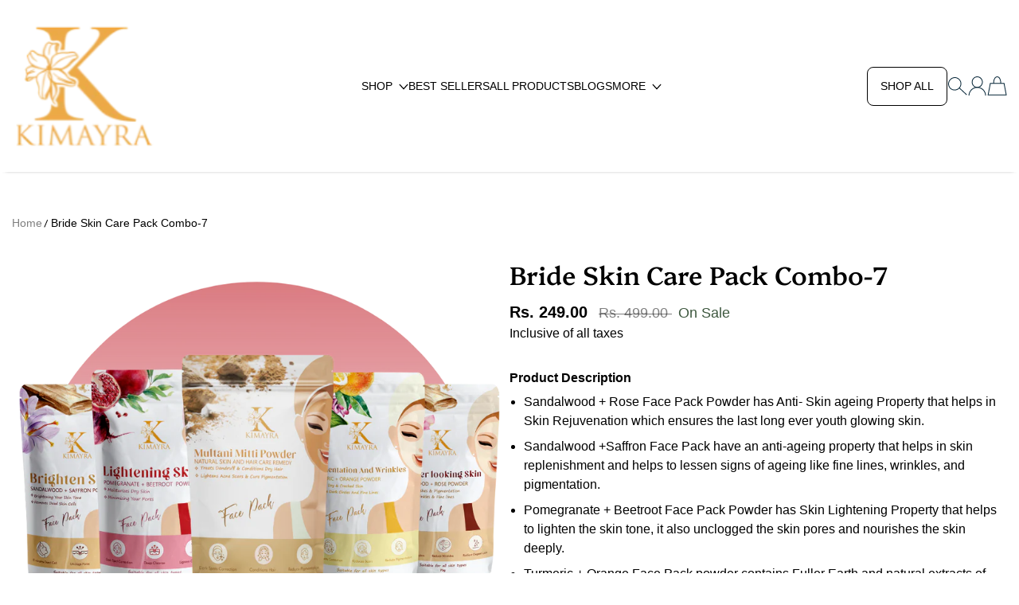

--- FILE ---
content_type: text/html; charset=utf-8
request_url: https://kimayraworld.com/products/bride-skin-care-pack-combo-powder-for-natural-glow-skin-375gm
body_size: 30544
content:
<!doctype html>
<html class="no-js" lang="en">
  <head>
    <meta charset="utf-8">
    <meta content="IE=edge" http-equiv="X-UA-Compatible">
    <meta content="width=device-width,initial-scale=1" name="viewport">
    <meta content="" name="theme-color">
    <link href="https://kimayraworld.com/products/bride-skin-care-pack-combo-powder-for-natural-glow-skin-375gm" rel="canonical">
    <link crossorigin href="https://cdn.shopify.com" rel="preconnect"><link crossorigin href="https://fonts.shopifycdn.com" rel="preconnect"><title>
      Bride Skin Care Pack Combo-7
        &ndash; Kimayra World</title>

    
      <meta content="Product Description Sandalwood + Rose Face Pack Powder has Anti- Skin ageing Property that helps in Skin Rejuvenation which ensures the last long ever youth glowing skin. Sandalwood +Saffron Face Pack have an anti-ageing property that helps in skin replenishment and helps to lessen signs of ageing like fine lines, wrin" name="description">
    

    

<meta property="og:site_name" content="Kimayra World">
<meta property="og:url" content="https://kimayraworld.com/products/bride-skin-care-pack-combo-powder-for-natural-glow-skin-375gm">
<meta property="og:title" content="Bride Skin Care Pack Combo-7">
<meta property="og:type" content="product">
<meta property="og:description" content="Product Description Sandalwood + Rose Face Pack Powder has Anti- Skin ageing Property that helps in Skin Rejuvenation which ensures the last long ever youth glowing skin. Sandalwood +Saffron Face Pack have an anti-ageing property that helps in skin replenishment and helps to lessen signs of ageing like fine lines, wrin"><meta property="og:image" content="http://kimayraworld.com/cdn/shop/files/combo7.png?v=1720514902">
  <meta property="og:image:secure_url" content="https://kimayraworld.com/cdn/shop/files/combo7.png?v=1720514902">
  <meta property="og:image:width" content="1080">
  <meta property="og:image:height" content="1080"><meta property="og:price:amount" content="249.00">
  <meta property="og:price:currency" content="INR"><meta name="twitter:card" content="summary_large_image">
<meta name="twitter:title" content="Bride Skin Care Pack Combo-7">
<meta name="twitter:description" content="Product Description Sandalwood + Rose Face Pack Powder has Anti- Skin ageing Property that helps in Skin Rejuvenation which ensures the last long ever youth glowing skin. Sandalwood +Saffron Face Pack have an anti-ageing property that helps in skin replenishment and helps to lessen signs of ageing like fine lines, wrin">

    <script>window.performance && window.performance.mark && window.performance.mark('shopify.content_for_header.start');</script><meta name="google-site-verification" content="9xLJUK9I7MFIWgFN_Zlx3lAVLUhfNeFEGGtSY3DfZrU">
<meta id="shopify-digital-wallet" name="shopify-digital-wallet" content="/88113512734/digital_wallets/dialog">
<link rel="alternate" hreflang="x-default" href="https://kimayraworld.com/products/bride-skin-care-pack-combo-powder-for-natural-glow-skin-375gm">
<link rel="alternate" hreflang="en" href="https://kimayraworld.com/products/bride-skin-care-pack-combo-powder-for-natural-glow-skin-375gm">
<link rel="alternate" hreflang="hi" href="https://kimayraworld.com/hi/products/bride-skin-care-pack-combo-powder-for-natural-glow-skin-375gm">
<link rel="alternate" type="application/json+oembed" href="https://kimayraworld.com/products/bride-skin-care-pack-combo-powder-for-natural-glow-skin-375gm.oembed">
<script async="async" src="/checkouts/internal/preloads.js?locale=en-IN"></script>
<script id="shopify-features" type="application/json">{"accessToken":"9de4ca5208d86e2a37d3a591c9981d4a","betas":["rich-media-storefront-analytics"],"domain":"kimayraworld.com","predictiveSearch":true,"shopId":88113512734,"locale":"en"}</script>
<script>var Shopify = Shopify || {};
Shopify.shop = "b48733-cc.myshopify.com";
Shopify.locale = "en";
Shopify.currency = {"active":"INR","rate":"1.0"};
Shopify.country = "IN";
Shopify.theme = {"name":"Updated copy of Flawless","id":171024974110,"schema_name":"Flawless","schema_version":"4.0.1","theme_store_id":2847,"role":"main"};
Shopify.theme.handle = "null";
Shopify.theme.style = {"id":null,"handle":null};
Shopify.cdnHost = "kimayraworld.com/cdn";
Shopify.routes = Shopify.routes || {};
Shopify.routes.root = "/";</script>
<script type="module">!function(o){(o.Shopify=o.Shopify||{}).modules=!0}(window);</script>
<script>!function(o){function n(){var o=[];function n(){o.push(Array.prototype.slice.apply(arguments))}return n.q=o,n}var t=o.Shopify=o.Shopify||{};t.loadFeatures=n(),t.autoloadFeatures=n()}(window);</script>
<script id="shop-js-analytics" type="application/json">{"pageType":"product"}</script>
<script defer="defer" async type="module" src="//kimayraworld.com/cdn/shopifycloud/shop-js/modules/v2/client.init-shop-cart-sync_BdyHc3Nr.en.esm.js"></script>
<script defer="defer" async type="module" src="//kimayraworld.com/cdn/shopifycloud/shop-js/modules/v2/chunk.common_Daul8nwZ.esm.js"></script>
<script type="module">
  await import("//kimayraworld.com/cdn/shopifycloud/shop-js/modules/v2/client.init-shop-cart-sync_BdyHc3Nr.en.esm.js");
await import("//kimayraworld.com/cdn/shopifycloud/shop-js/modules/v2/chunk.common_Daul8nwZ.esm.js");

  window.Shopify.SignInWithShop?.initShopCartSync?.({"fedCMEnabled":true,"windoidEnabled":true});

</script>
<script>(function() {
  var isLoaded = false;
  function asyncLoad() {
    if (isLoaded) return;
    isLoaded = true;
    var urls = ["https:\/\/cdn-bundler.nice-team.net\/app\/js\/bundler.js?shop=b48733-cc.myshopify.com"];
    for (var i = 0; i < urls.length; i++) {
      var s = document.createElement('script');
      s.type = 'text/javascript';
      s.async = true;
      s.src = urls[i];
      var x = document.getElementsByTagName('script')[0];
      x.parentNode.insertBefore(s, x);
    }
  };
  if(window.attachEvent) {
    window.attachEvent('onload', asyncLoad);
  } else {
    window.addEventListener('load', asyncLoad, false);
  }
})();</script>
<script id="__st">var __st={"a":88113512734,"offset":19800,"reqid":"f1fb3867-cbb1-4caa-8607-0e02836425e3-1768940612","pageurl":"kimayraworld.com\/products\/bride-skin-care-pack-combo-powder-for-natural-glow-skin-375gm","u":"ff853ff2ac2c","p":"product","rtyp":"product","rid":9398134898974};</script>
<script>window.ShopifyPaypalV4VisibilityTracking = true;</script>
<script id="captcha-bootstrap">!function(){'use strict';const t='contact',e='account',n='new_comment',o=[[t,t],['blogs',n],['comments',n],[t,'customer']],c=[[e,'customer_login'],[e,'guest_login'],[e,'recover_customer_password'],[e,'create_customer']],r=t=>t.map((([t,e])=>`form[action*='/${t}']:not([data-nocaptcha='true']) input[name='form_type'][value='${e}']`)).join(','),a=t=>()=>t?[...document.querySelectorAll(t)].map((t=>t.form)):[];function s(){const t=[...o],e=r(t);return a(e)}const i='password',u='form_key',d=['recaptcha-v3-token','g-recaptcha-response','h-captcha-response',i],f=()=>{try{return window.sessionStorage}catch{return}},m='__shopify_v',_=t=>t.elements[u];function p(t,e,n=!1){try{const o=window.sessionStorage,c=JSON.parse(o.getItem(e)),{data:r}=function(t){const{data:e,action:n}=t;return t[m]||n?{data:e,action:n}:{data:t,action:n}}(c);for(const[e,n]of Object.entries(r))t.elements[e]&&(t.elements[e].value=n);n&&o.removeItem(e)}catch(o){console.error('form repopulation failed',{error:o})}}const l='form_type',E='cptcha';function T(t){t.dataset[E]=!0}const w=window,h=w.document,L='Shopify',v='ce_forms',y='captcha';let A=!1;((t,e)=>{const n=(g='f06e6c50-85a8-45c8-87d0-21a2b65856fe',I='https://cdn.shopify.com/shopifycloud/storefront-forms-hcaptcha/ce_storefront_forms_captcha_hcaptcha.v1.5.2.iife.js',D={infoText:'Protected by hCaptcha',privacyText:'Privacy',termsText:'Terms'},(t,e,n)=>{const o=w[L][v],c=o.bindForm;if(c)return c(t,g,e,D).then(n);var r;o.q.push([[t,g,e,D],n]),r=I,A||(h.body.append(Object.assign(h.createElement('script'),{id:'captcha-provider',async:!0,src:r})),A=!0)});var g,I,D;w[L]=w[L]||{},w[L][v]=w[L][v]||{},w[L][v].q=[],w[L][y]=w[L][y]||{},w[L][y].protect=function(t,e){n(t,void 0,e),T(t)},Object.freeze(w[L][y]),function(t,e,n,w,h,L){const[v,y,A,g]=function(t,e,n){const i=e?o:[],u=t?c:[],d=[...i,...u],f=r(d),m=r(i),_=r(d.filter((([t,e])=>n.includes(e))));return[a(f),a(m),a(_),s()]}(w,h,L),I=t=>{const e=t.target;return e instanceof HTMLFormElement?e:e&&e.form},D=t=>v().includes(t);t.addEventListener('submit',(t=>{const e=I(t);if(!e)return;const n=D(e)&&!e.dataset.hcaptchaBound&&!e.dataset.recaptchaBound,o=_(e),c=g().includes(e)&&(!o||!o.value);(n||c)&&t.preventDefault(),c&&!n&&(function(t){try{if(!f())return;!function(t){const e=f();if(!e)return;const n=_(t);if(!n)return;const o=n.value;o&&e.removeItem(o)}(t);const e=Array.from(Array(32),(()=>Math.random().toString(36)[2])).join('');!function(t,e){_(t)||t.append(Object.assign(document.createElement('input'),{type:'hidden',name:u})),t.elements[u].value=e}(t,e),function(t,e){const n=f();if(!n)return;const o=[...t.querySelectorAll(`input[type='${i}']`)].map((({name:t})=>t)),c=[...d,...o],r={};for(const[a,s]of new FormData(t).entries())c.includes(a)||(r[a]=s);n.setItem(e,JSON.stringify({[m]:1,action:t.action,data:r}))}(t,e)}catch(e){console.error('failed to persist form',e)}}(e),e.submit())}));const S=(t,e)=>{t&&!t.dataset[E]&&(n(t,e.some((e=>e===t))),T(t))};for(const o of['focusin','change'])t.addEventListener(o,(t=>{const e=I(t);D(e)&&S(e,y())}));const B=e.get('form_key'),M=e.get(l),P=B&&M;t.addEventListener('DOMContentLoaded',(()=>{const t=y();if(P)for(const e of t)e.elements[l].value===M&&p(e,B);[...new Set([...A(),...v().filter((t=>'true'===t.dataset.shopifyCaptcha))])].forEach((e=>S(e,t)))}))}(h,new URLSearchParams(w.location.search),n,t,e,['guest_login'])})(!0,!0)}();</script>
<script integrity="sha256-4kQ18oKyAcykRKYeNunJcIwy7WH5gtpwJnB7kiuLZ1E=" data-source-attribution="shopify.loadfeatures" defer="defer" src="//kimayraworld.com/cdn/shopifycloud/storefront/assets/storefront/load_feature-a0a9edcb.js" crossorigin="anonymous"></script>
<script data-source-attribution="shopify.dynamic_checkout.dynamic.init">var Shopify=Shopify||{};Shopify.PaymentButton=Shopify.PaymentButton||{isStorefrontPortableWallets:!0,init:function(){window.Shopify.PaymentButton.init=function(){};var t=document.createElement("script");t.src="https://kimayraworld.com/cdn/shopifycloud/portable-wallets/latest/portable-wallets.en.js",t.type="module",document.head.appendChild(t)}};
</script>
<script data-source-attribution="shopify.dynamic_checkout.buyer_consent">
  function portableWalletsHideBuyerConsent(e){var t=document.getElementById("shopify-buyer-consent"),n=document.getElementById("shopify-subscription-policy-button");t&&n&&(t.classList.add("hidden"),t.setAttribute("aria-hidden","true"),n.removeEventListener("click",e))}function portableWalletsShowBuyerConsent(e){var t=document.getElementById("shopify-buyer-consent"),n=document.getElementById("shopify-subscription-policy-button");t&&n&&(t.classList.remove("hidden"),t.removeAttribute("aria-hidden"),n.addEventListener("click",e))}window.Shopify?.PaymentButton&&(window.Shopify.PaymentButton.hideBuyerConsent=portableWalletsHideBuyerConsent,window.Shopify.PaymentButton.showBuyerConsent=portableWalletsShowBuyerConsent);
</script>
<script>
  function portableWalletsCleanup(e){e&&e.src&&console.error("Failed to load portable wallets script "+e.src);var t=document.querySelectorAll("shopify-accelerated-checkout .shopify-payment-button__skeleton, shopify-accelerated-checkout-cart .wallet-cart-button__skeleton"),e=document.getElementById("shopify-buyer-consent");for(let e=0;e<t.length;e++)t[e].remove();e&&e.remove()}function portableWalletsNotLoadedAsModule(e){e instanceof ErrorEvent&&"string"==typeof e.message&&e.message.includes("import.meta")&&"string"==typeof e.filename&&e.filename.includes("portable-wallets")&&(window.removeEventListener("error",portableWalletsNotLoadedAsModule),window.Shopify.PaymentButton.failedToLoad=e,"loading"===document.readyState?document.addEventListener("DOMContentLoaded",window.Shopify.PaymentButton.init):window.Shopify.PaymentButton.init())}window.addEventListener("error",portableWalletsNotLoadedAsModule);
</script>

<script type="module" src="https://kimayraworld.com/cdn/shopifycloud/portable-wallets/latest/portable-wallets.en.js" onError="portableWalletsCleanup(this)" crossorigin="anonymous"></script>
<script nomodule>
  document.addEventListener("DOMContentLoaded", portableWalletsCleanup);
</script>

<link id="shopify-accelerated-checkout-styles" rel="stylesheet" media="screen" href="https://kimayraworld.com/cdn/shopifycloud/portable-wallets/latest/accelerated-checkout-backwards-compat.css" crossorigin="anonymous">
<style id="shopify-accelerated-checkout-cart">
        #shopify-buyer-consent {
  margin-top: 1em;
  display: inline-block;
  width: 100%;
}

#shopify-buyer-consent.hidden {
  display: none;
}

#shopify-subscription-policy-button {
  background: none;
  border: none;
  padding: 0;
  text-decoration: underline;
  font-size: inherit;
  cursor: pointer;
}

#shopify-subscription-policy-button::before {
  box-shadow: none;
}

      </style>

<script>window.performance && window.performance.mark && window.performance.mark('shopify.content_for_header.end');</script><link
        as="font"
        crossorigin
        href="//kimayraworld.com/cdn/fonts/platypi/platypi_n5.eceb4a4de281a6ef42e6897768a01dc7adcffdb3.woff2"
        rel="preload"
        type="font/woff2"
      ><style data-shopify>
      
      
      
      
      @font-face {
  font-family: Platypi;
  font-weight: 500;
  font-style: normal;
  font-display: fallback;
  src: url("//kimayraworld.com/cdn/fonts/platypi/platypi_n5.eceb4a4de281a6ef42e6897768a01dc7adcffdb3.woff2") format("woff2"),
       url("//kimayraworld.com/cdn/fonts/platypi/platypi_n5.4c88ab31789f4cb5f3b3d72d22ca9d0ab2570110.woff") format("woff");
}

      
    </style>

    <style data-shopify>
      
        
        :root,
        .color-scheme-1{
          --color-text: #000000;

          --color-text-rgb: 0 0 0;

          --color-background: #ffffff;

          --gradient-background: ;

          --color-button-background: #042436;

          --color-button-background-rgb: 4 36 54;

          --color-button-text: #fdf1f1;

          --color-button-border: #042436;

          --color-button-background-outline: #ffffff;

          --color-button-text-outline: #000000;

          --color-button-border-outline: #000000;

          --color-icon: #042436;

          --color-icon-rgb: 4 36 54;

          --color-link: #121212;

          --color-input-variant-color: 0 0 0;

          --color-input-color: #042436;

          --color-input-color-rgb: 4 36 54;

          --color-border : 218 217 217;

          --color-controls : 70 155 73;

        }

      
        
        
        .color-scheme-2{
          --color-text: #ffffff;

          --color-text-rgb: 255 255 255;

          --color-background: #ffffff;

          --gradient-background: ;

          --color-button-background: #fdf1f1;

          --color-button-background-rgb: 253 241 241;

          --color-button-text: #042436;

          --color-button-border: #fdf1f1;

          --color-button-background-outline: #ffffff;

          --color-button-text-outline: #ffffff;

          --color-button-border-outline: #ffffff;

          --color-icon: #3e583f;

          --color-icon-rgb: 62 88 63;

          --color-link: #3e583f;

          --color-input-variant-color: 0 0 0;

          --color-input-color: #fdf1f1;

          --color-input-color-rgb: 253 241 241;

          --color-border : 255 255 255;

          --color-controls : 255 255 255;

        }

      
        
        
        .color-scheme-3{
          --color-text: #042436;

          --color-text-rgb: 4 36 54;

          --color-background: #fdf1f1;

          --gradient-background: ;

          --color-button-background: #042436;

          --color-button-background-rgb: 4 36 54;

          --color-button-text: #ffffff;

          --color-button-border: #042436;

          --color-button-background-outline: #fdf1f1;

          --color-button-text-outline: #000000;

          --color-button-border-outline: #000000;

          --color-icon: #042436;

          --color-icon-rgb: 4 36 54;

          --color-link: #042436;

          --color-input-variant-color: 0 0 0;

          --color-input-color: #000000;

          --color-input-color-rgb: 0 0 0;

          --color-border : 218 217 217;

          --color-controls : 4 36 54;

        }

      
        
        
        .color-scheme-4{
          --color-text: #042436;

          --color-text-rgb: 4 36 54;

          --color-background: #f2dada;

          --gradient-background: ;

          --color-button-background: #042436;

          --color-button-background-rgb: 4 36 54;

          --color-button-text: #ffffff;

          --color-button-border: #042436;

          --color-button-background-outline: #f2dada;

          --color-button-text-outline: #000000;

          --color-button-border-outline: #000000;

          --color-icon: #042436;

          --color-icon-rgb: 4 36 54;

          --color-link: #042436;

          --color-input-variant-color: 0 0 0;

          --color-input-color: #000000;

          --color-input-color-rgb: 0 0 0;

          --color-border : 0 0 0;

          --color-controls : 4 36 54;

        }

      
        
        
        .color-scheme-5{
          --color-text: #ffffff;

          --color-text-rgb: 255 255 255;

          --color-background: #c0f2c2;

          --gradient-background: ;

          --color-button-background: #042436;

          --color-button-background-rgb: 4 36 54;

          --color-button-text: #ffffff;

          --color-button-border: #042436;

          --color-button-background-outline: #c0f2c2;

          --color-button-text-outline: #000000;

          --color-button-border-outline: #000000;

          --color-icon: #042436;

          --color-icon-rgb: 4 36 54;

          --color-link: #042436;

          --color-input-variant-color: 0 0 0;

          --color-input-color: #000000;

          --color-input-color-rgb: 0 0 0;

          --color-border : 0 0 0;

          --color-controls : 255 255 255;

        }

      
        
        
        .color-scheme-2ece8aa2-6248-4f64-a6c2-b150105c9b02{
          --color-text: #000000;

          --color-text-rgb: 0 0 0;

          --color-background: #e6feeb;

          --gradient-background: radial-gradient(rgba(255, 255, 255, 1) 14%, rgba(186, 62, 56, 1) 85%);

          --color-button-background: #042436;

          --color-button-background-rgb: 4 36 54;

          --color-button-text: #ffffff;

          --color-button-border: #042436;

          --color-button-background-outline: #e6feeb;

          --color-button-text-outline: #000000;

          --color-button-border-outline: #000000;

          --color-icon: #042436;

          --color-icon-rgb: 4 36 54;

          --color-link: #042436;

          --color-input-variant-color: 0 0 0;

          --color-input-color: #042436;

          --color-input-color-rgb: 4 36 54;

          --color-border : 218 217 217;

          --color-controls : 4 36 54;

        }

      
        
        
        .color-scheme-5a4188c5-fcf0-4116-969b-0ea012687c42{
          --color-text: #000000;

          --color-text-rgb: 0 0 0;

          --color-background: #f4ffe7;

          --gradient-background: ;

          --color-button-background: #042436;

          --color-button-background-rgb: 4 36 54;

          --color-button-text: #ffffff;

          --color-button-border: #042436;

          --color-button-background-outline: #f4ffe7;

          --color-button-text-outline: #000000;

          --color-button-border-outline: #000000;

          --color-icon: #042436;

          --color-icon-rgb: 4 36 54;

          --color-link: #042436;

          --color-input-variant-color: 0 0 0;

          --color-input-color: #042436;

          --color-input-color-rgb: 4 36 54;

          --color-border : 218 217 217;

          --color-controls : 4 36 54;

        }

      
        
        
        .color-scheme-7415e07f-a71e-46f6-9964-1efcf2d14428{
          --color-text: #000000;

          --color-text-rgb: 0 0 0;

          --color-background: #e6feeb;

          --gradient-background: ;

          --color-button-background: #042436;

          --color-button-background-rgb: 4 36 54;

          --color-button-text: #fdf1f1;

          --color-button-border: #042436;

          --color-button-background-outline: #e6feeb;

          --color-button-text-outline: #000000;

          --color-button-border-outline: #000000;

          --color-icon: #042436;

          --color-icon-rgb: 4 36 54;

          --color-link: #042436;

          --color-input-variant-color: 0 0 0;

          --color-input-color: #042436;

          --color-input-color-rgb: 4 36 54;

          --color-border : 218 217 217;

          --color-controls : 4 36 54;

        }

      

      body, .color-scheme-1, .color-scheme-2, .color-scheme-3, .color-scheme-4, .color-scheme-5, .color-scheme-2ece8aa2-6248-4f64-a6c2-b150105c9b02, .color-scheme-5a4188c5-fcf0-4116-969b-0ea012687c42, .color-scheme-7415e07f-a71e-46f6-9964-1efcf2d14428
      {
        background-color: var(--color-background);
        color: var(--color-text);
      }
    </style>

    <script>
      document.documentElement.classList.add(`native-share--${navigator.share ? 'enabled' : 'disabled'}`);
    </script>
    <script
      defer
    >
    window.shopUrl = 'https://kimayraworld.com';
    window.routes = {
      cart_add_url: '/cart/add',
      cart_change_url: '/cart/change',
      cart_update_url: '/cart/update',
      cart_url: '/cart',
      predictive_search_url: '/search/suggest'
    };


    window.variantStrings = {
      addToCart: `+ Add to bag`,
      soldOut: `Out of stock`,
      unavailable: `Unavailable`,
      unavailable_with_option: `[value] - Unavailable`
    };

    window.accessibilityStrings = {
      recipientFormExpanded: `Gift card recipient form expanded`,
      recipientFormCollapsed: `Gift card recipient form collapsed`
    };
    window.Shopify.money_format = "Rs. {{amount}}"

    window.drawer = {
      options: `Options`,
      quickView: `Quick View`,
    }

    window.animation = true
    </script>

    
    <script defer src="//kimayraworld.com/cdn/shop/t/7/assets/base.js?v=150482700790366288751726722934"></script>

    <link href="//kimayraworld.com/cdn/shop/t/7/assets/animation.css?v=34257311475116789901726722934" rel="stylesheet" type="text/css" media="all" />

    <link href="//kimayraworld.com/cdn/shop/t/7/assets/base.css?v=166727990228272603471726722934" rel="stylesheet" type="text/css" media="all" />

    <script defer="defer" src="//kimayraworld.com/cdn/shop/t/7/assets/predictive-search.js?v=23013125325815727351726722935"></script><style>
      :root
      {
        --font-header-weight: 500;
        --font-body-weight: 400;
        --font-body-weight-bold: 700;
        --font-button-weight: 400;
        --font-head-family: Platypi, serif;
        --font-body-family: Helvetica, Arial, sans-serif;
        --font-button-family: Helvetica, Arial, sans-serif;
        --font-heading-scale: 1.0;
        --font-body-scale: 1.0;
        --font-button-scale: 1.0;
        --card-image-background: #FFFFFF;
        --offer-text: #3E583F;
        --bg-sale-badge-color: #042436;
        --bg-soldout-badge-color: #788979;
        --text-sale-badge-color: #ffffff;
        --text-soldout-badge-color: #FFFFFF;
        --container-width : 1340px;
        --object-fit: contain;
        --COLOR-TRANSPARENT: rgba(255, 255, 255, 0);
        --clr-17: #171717;
        --clr-2c: #2c2c2c;
        --clr-84: #848484;
        --clr-6f: #6f6f6f;
        --clr-73: #737373;
        --COLOR-DARK-GRAY: #e6dfd4;
        --COLOR-LIGHT-GRAY: #c4c4c4;
        --COLOR-A7: #a7a7a7;
        --COLOR-AB: #ababab;
        --COLOR-B8: #b8b8b8;
        --COLOR-E5: #e5e5e5;
        --COLOR-EB: #ebebeb;
        --COLOR-DE: #dedede;
        --COLOR-D3: #d3d3d3;
        --COLOR-DB: #dbdbdb;
        --COLOR-3A: #3a3a3a;
        --COLOR-D4: #d4d4d4;
        --COLOR-D9: #d9d9d9;
        --COLOR-EE: #eeeeee;
        --COLOR-CA: #cacaca;
        --COLOR-CB: #cbcbcb;
        --COLOR-B8: #b8b8b8;
        --COLOR-E9: #e9e9e9;
        --COLOR-E6: #e6e6e6;
        --COLOR-98: #989898;
        --COLOR-ED: #ededed;
        --COLOR-RED: #ba3e38;
        --COLOR-F4: #f4f4f4;
        --COLOR-LIGHT-RED: #fdf1f1;
        --COLOR-LIGHT-GREEN: #e6feeb;
        --COLOR-GREEN: #469b49;
        --COLOR-CYAN-BLUE: #08f;
        --black: #000000;
        --white: #ffffff;
        --svg-background:  35,35,35;
        --error-background-color: #FDF1F1;
        --error-text-color: #BA3E38;
        --success-background-color: #E6FEEB;
        --success-text-color: #469B49;
        --button-border-radius: 8px;
        --input-border-radius: 8px;
        --block-border-radius: 8px;
        --menu-drawer-border-radius: 0px;

      }
    </style>

    <script>
      document.documentElement.className = document.documentElement.className.replace('no-js', 'js');
      if (Shopify.designMode) {
        document.documentElement.classList.add('shopify-design-mode');
      }
    </script>
  <link href="https://monorail-edge.shopifysvc.com" rel="dns-prefetch">
<script>(function(){if ("sendBeacon" in navigator && "performance" in window) {try {var session_token_from_headers = performance.getEntriesByType('navigation')[0].serverTiming.find(x => x.name == '_s').description;} catch {var session_token_from_headers = undefined;}var session_cookie_matches = document.cookie.match(/_shopify_s=([^;]*)/);var session_token_from_cookie = session_cookie_matches && session_cookie_matches.length === 2 ? session_cookie_matches[1] : "";var session_token = session_token_from_headers || session_token_from_cookie || "";function handle_abandonment_event(e) {var entries = performance.getEntries().filter(function(entry) {return /monorail-edge.shopifysvc.com/.test(entry.name);});if (!window.abandonment_tracked && entries.length === 0) {window.abandonment_tracked = true;var currentMs = Date.now();var navigation_start = performance.timing.navigationStart;var payload = {shop_id: 88113512734,url: window.location.href,navigation_start,duration: currentMs - navigation_start,session_token,page_type: "product"};window.navigator.sendBeacon("https://monorail-edge.shopifysvc.com/v1/produce", JSON.stringify({schema_id: "online_store_buyer_site_abandonment/1.1",payload: payload,metadata: {event_created_at_ms: currentMs,event_sent_at_ms: currentMs}}));}}window.addEventListener('pagehide', handle_abandonment_event);}}());</script>
<script id="web-pixels-manager-setup">(function e(e,d,r,n,o){if(void 0===o&&(o={}),!Boolean(null===(a=null===(i=window.Shopify)||void 0===i?void 0:i.analytics)||void 0===a?void 0:a.replayQueue)){var i,a;window.Shopify=window.Shopify||{};var t=window.Shopify;t.analytics=t.analytics||{};var s=t.analytics;s.replayQueue=[],s.publish=function(e,d,r){return s.replayQueue.push([e,d,r]),!0};try{self.performance.mark("wpm:start")}catch(e){}var l=function(){var e={modern:/Edge?\/(1{2}[4-9]|1[2-9]\d|[2-9]\d{2}|\d{4,})\.\d+(\.\d+|)|Firefox\/(1{2}[4-9]|1[2-9]\d|[2-9]\d{2}|\d{4,})\.\d+(\.\d+|)|Chrom(ium|e)\/(9{2}|\d{3,})\.\d+(\.\d+|)|(Maci|X1{2}).+ Version\/(15\.\d+|(1[6-9]|[2-9]\d|\d{3,})\.\d+)([,.]\d+|)( \(\w+\)|)( Mobile\/\w+|) Safari\/|Chrome.+OPR\/(9{2}|\d{3,})\.\d+\.\d+|(CPU[ +]OS|iPhone[ +]OS|CPU[ +]iPhone|CPU IPhone OS|CPU iPad OS)[ +]+(15[._]\d+|(1[6-9]|[2-9]\d|\d{3,})[._]\d+)([._]\d+|)|Android:?[ /-](13[3-9]|1[4-9]\d|[2-9]\d{2}|\d{4,})(\.\d+|)(\.\d+|)|Android.+Firefox\/(13[5-9]|1[4-9]\d|[2-9]\d{2}|\d{4,})\.\d+(\.\d+|)|Android.+Chrom(ium|e)\/(13[3-9]|1[4-9]\d|[2-9]\d{2}|\d{4,})\.\d+(\.\d+|)|SamsungBrowser\/([2-9]\d|\d{3,})\.\d+/,legacy:/Edge?\/(1[6-9]|[2-9]\d|\d{3,})\.\d+(\.\d+|)|Firefox\/(5[4-9]|[6-9]\d|\d{3,})\.\d+(\.\d+|)|Chrom(ium|e)\/(5[1-9]|[6-9]\d|\d{3,})\.\d+(\.\d+|)([\d.]+$|.*Safari\/(?![\d.]+ Edge\/[\d.]+$))|(Maci|X1{2}).+ Version\/(10\.\d+|(1[1-9]|[2-9]\d|\d{3,})\.\d+)([,.]\d+|)( \(\w+\)|)( Mobile\/\w+|) Safari\/|Chrome.+OPR\/(3[89]|[4-9]\d|\d{3,})\.\d+\.\d+|(CPU[ +]OS|iPhone[ +]OS|CPU[ +]iPhone|CPU IPhone OS|CPU iPad OS)[ +]+(10[._]\d+|(1[1-9]|[2-9]\d|\d{3,})[._]\d+)([._]\d+|)|Android:?[ /-](13[3-9]|1[4-9]\d|[2-9]\d{2}|\d{4,})(\.\d+|)(\.\d+|)|Mobile Safari.+OPR\/([89]\d|\d{3,})\.\d+\.\d+|Android.+Firefox\/(13[5-9]|1[4-9]\d|[2-9]\d{2}|\d{4,})\.\d+(\.\d+|)|Android.+Chrom(ium|e)\/(13[3-9]|1[4-9]\d|[2-9]\d{2}|\d{4,})\.\d+(\.\d+|)|Android.+(UC? ?Browser|UCWEB|U3)[ /]?(15\.([5-9]|\d{2,})|(1[6-9]|[2-9]\d|\d{3,})\.\d+)\.\d+|SamsungBrowser\/(5\.\d+|([6-9]|\d{2,})\.\d+)|Android.+MQ{2}Browser\/(14(\.(9|\d{2,})|)|(1[5-9]|[2-9]\d|\d{3,})(\.\d+|))(\.\d+|)|K[Aa][Ii]OS\/(3\.\d+|([4-9]|\d{2,})\.\d+)(\.\d+|)/},d=e.modern,r=e.legacy,n=navigator.userAgent;return n.match(d)?"modern":n.match(r)?"legacy":"unknown"}(),u="modern"===l?"modern":"legacy",c=(null!=n?n:{modern:"",legacy:""})[u],f=function(e){return[e.baseUrl,"/wpm","/b",e.hashVersion,"modern"===e.buildTarget?"m":"l",".js"].join("")}({baseUrl:d,hashVersion:r,buildTarget:u}),m=function(e){var d=e.version,r=e.bundleTarget,n=e.surface,o=e.pageUrl,i=e.monorailEndpoint;return{emit:function(e){var a=e.status,t=e.errorMsg,s=(new Date).getTime(),l=JSON.stringify({metadata:{event_sent_at_ms:s},events:[{schema_id:"web_pixels_manager_load/3.1",payload:{version:d,bundle_target:r,page_url:o,status:a,surface:n,error_msg:t},metadata:{event_created_at_ms:s}}]});if(!i)return console&&console.warn&&console.warn("[Web Pixels Manager] No Monorail endpoint provided, skipping logging."),!1;try{return self.navigator.sendBeacon.bind(self.navigator)(i,l)}catch(e){}var u=new XMLHttpRequest;try{return u.open("POST",i,!0),u.setRequestHeader("Content-Type","text/plain"),u.send(l),!0}catch(e){return console&&console.warn&&console.warn("[Web Pixels Manager] Got an unhandled error while logging to Monorail."),!1}}}}({version:r,bundleTarget:l,surface:e.surface,pageUrl:self.location.href,monorailEndpoint:e.monorailEndpoint});try{o.browserTarget=l,function(e){var d=e.src,r=e.async,n=void 0===r||r,o=e.onload,i=e.onerror,a=e.sri,t=e.scriptDataAttributes,s=void 0===t?{}:t,l=document.createElement("script"),u=document.querySelector("head"),c=document.querySelector("body");if(l.async=n,l.src=d,a&&(l.integrity=a,l.crossOrigin="anonymous"),s)for(var f in s)if(Object.prototype.hasOwnProperty.call(s,f))try{l.dataset[f]=s[f]}catch(e){}if(o&&l.addEventListener("load",o),i&&l.addEventListener("error",i),u)u.appendChild(l);else{if(!c)throw new Error("Did not find a head or body element to append the script");c.appendChild(l)}}({src:f,async:!0,onload:function(){if(!function(){var e,d;return Boolean(null===(d=null===(e=window.Shopify)||void 0===e?void 0:e.analytics)||void 0===d?void 0:d.initialized)}()){var d=window.webPixelsManager.init(e)||void 0;if(d){var r=window.Shopify.analytics;r.replayQueue.forEach((function(e){var r=e[0],n=e[1],o=e[2];d.publishCustomEvent(r,n,o)})),r.replayQueue=[],r.publish=d.publishCustomEvent,r.visitor=d.visitor,r.initialized=!0}}},onerror:function(){return m.emit({status:"failed",errorMsg:"".concat(f," has failed to load")})},sri:function(e){var d=/^sha384-[A-Za-z0-9+/=]+$/;return"string"==typeof e&&d.test(e)}(c)?c:"",scriptDataAttributes:o}),m.emit({status:"loading"})}catch(e){m.emit({status:"failed",errorMsg:(null==e?void 0:e.message)||"Unknown error"})}}})({shopId: 88113512734,storefrontBaseUrl: "https://kimayraworld.com",extensionsBaseUrl: "https://extensions.shopifycdn.com/cdn/shopifycloud/web-pixels-manager",monorailEndpoint: "https://monorail-edge.shopifysvc.com/unstable/produce_batch",surface: "storefront-renderer",enabledBetaFlags: ["2dca8a86"],webPixelsConfigList: [{"id":"1397096734","configuration":"{\"config\":\"{\\\"pixel_id\\\":\\\"GT-WF78KWGL\\\",\\\"google_tag_ids\\\":[\\\"GT-WF78KWGL\\\"],\\\"gtag_events\\\":[{\\\"type\\\":\\\"view_item\\\",\\\"action_label\\\":\\\"MC-4N4J4014LY\\\"},{\\\"type\\\":\\\"purchase\\\",\\\"action_label\\\":\\\"MC-4N4J4014LY\\\"},{\\\"type\\\":\\\"page_view\\\",\\\"action_label\\\":\\\"MC-4N4J4014LY\\\"}],\\\"enable_monitoring_mode\\\":false}\"}","eventPayloadVersion":"v1","runtimeContext":"OPEN","scriptVersion":"b2a88bafab3e21179ed38636efcd8a93","type":"APP","apiClientId":1780363,"privacyPurposes":[],"dataSharingAdjustments":{"protectedCustomerApprovalScopes":["read_customer_address","read_customer_email","read_customer_name","read_customer_personal_data","read_customer_phone"]}},{"id":"452428062","configuration":"{\"pixel_id\":\"1863202417351487\",\"pixel_type\":\"facebook_pixel\",\"metaapp_system_user_token\":\"-\"}","eventPayloadVersion":"v1","runtimeContext":"OPEN","scriptVersion":"ca16bc87fe92b6042fbaa3acc2fbdaa6","type":"APP","apiClientId":2329312,"privacyPurposes":["ANALYTICS","MARKETING","SALE_OF_DATA"],"dataSharingAdjustments":{"protectedCustomerApprovalScopes":["read_customer_address","read_customer_email","read_customer_name","read_customer_personal_data","read_customer_phone"]}},{"id":"shopify-app-pixel","configuration":"{}","eventPayloadVersion":"v1","runtimeContext":"STRICT","scriptVersion":"0450","apiClientId":"shopify-pixel","type":"APP","privacyPurposes":["ANALYTICS","MARKETING"]},{"id":"shopify-custom-pixel","eventPayloadVersion":"v1","runtimeContext":"LAX","scriptVersion":"0450","apiClientId":"shopify-pixel","type":"CUSTOM","privacyPurposes":["ANALYTICS","MARKETING"]}],isMerchantRequest: false,initData: {"shop":{"name":"Kimayra World","paymentSettings":{"currencyCode":"INR"},"myshopifyDomain":"b48733-cc.myshopify.com","countryCode":"IN","storefrontUrl":"https:\/\/kimayraworld.com"},"customer":null,"cart":null,"checkout":null,"productVariants":[{"price":{"amount":249.0,"currencyCode":"INR"},"product":{"title":"Bride Skin Care Pack Combo-7","vendor":"My Store","id":"9398134898974","untranslatedTitle":"Bride Skin Care Pack Combo-7","url":"\/products\/bride-skin-care-pack-combo-powder-for-natural-glow-skin-375gm","type":""},"id":"48815886270750","image":{"src":"\/\/kimayraworld.com\/cdn\/shop\/files\/combo7.png?v=1720514902"},"sku":null,"title":"Default Title","untranslatedTitle":"Default Title"}],"purchasingCompany":null},},"https://kimayraworld.com/cdn","fcfee988w5aeb613cpc8e4bc33m6693e112",{"modern":"","legacy":""},{"shopId":"88113512734","storefrontBaseUrl":"https:\/\/kimayraworld.com","extensionBaseUrl":"https:\/\/extensions.shopifycdn.com\/cdn\/shopifycloud\/web-pixels-manager","surface":"storefront-renderer","enabledBetaFlags":"[\"2dca8a86\"]","isMerchantRequest":"false","hashVersion":"fcfee988w5aeb613cpc8e4bc33m6693e112","publish":"custom","events":"[[\"page_viewed\",{}],[\"product_viewed\",{\"productVariant\":{\"price\":{\"amount\":249.0,\"currencyCode\":\"INR\"},\"product\":{\"title\":\"Bride Skin Care Pack Combo-7\",\"vendor\":\"My Store\",\"id\":\"9398134898974\",\"untranslatedTitle\":\"Bride Skin Care Pack Combo-7\",\"url\":\"\/products\/bride-skin-care-pack-combo-powder-for-natural-glow-skin-375gm\",\"type\":\"\"},\"id\":\"48815886270750\",\"image\":{\"src\":\"\/\/kimayraworld.com\/cdn\/shop\/files\/combo7.png?v=1720514902\"},\"sku\":null,\"title\":\"Default Title\",\"untranslatedTitle\":\"Default Title\"}}]]"});</script><script>
  window.ShopifyAnalytics = window.ShopifyAnalytics || {};
  window.ShopifyAnalytics.meta = window.ShopifyAnalytics.meta || {};
  window.ShopifyAnalytics.meta.currency = 'INR';
  var meta = {"product":{"id":9398134898974,"gid":"gid:\/\/shopify\/Product\/9398134898974","vendor":"My Store","type":"","handle":"bride-skin-care-pack-combo-powder-for-natural-glow-skin-375gm","variants":[{"id":48815886270750,"price":24900,"name":"Bride Skin Care Pack Combo-7","public_title":null,"sku":null}],"remote":false},"page":{"pageType":"product","resourceType":"product","resourceId":9398134898974,"requestId":"f1fb3867-cbb1-4caa-8607-0e02836425e3-1768940612"}};
  for (var attr in meta) {
    window.ShopifyAnalytics.meta[attr] = meta[attr];
  }
</script>
<script class="analytics">
  (function () {
    var customDocumentWrite = function(content) {
      var jquery = null;

      if (window.jQuery) {
        jquery = window.jQuery;
      } else if (window.Checkout && window.Checkout.$) {
        jquery = window.Checkout.$;
      }

      if (jquery) {
        jquery('body').append(content);
      }
    };

    var hasLoggedConversion = function(token) {
      if (token) {
        return document.cookie.indexOf('loggedConversion=' + token) !== -1;
      }
      return false;
    }

    var setCookieIfConversion = function(token) {
      if (token) {
        var twoMonthsFromNow = new Date(Date.now());
        twoMonthsFromNow.setMonth(twoMonthsFromNow.getMonth() + 2);

        document.cookie = 'loggedConversion=' + token + '; expires=' + twoMonthsFromNow;
      }
    }

    var trekkie = window.ShopifyAnalytics.lib = window.trekkie = window.trekkie || [];
    if (trekkie.integrations) {
      return;
    }
    trekkie.methods = [
      'identify',
      'page',
      'ready',
      'track',
      'trackForm',
      'trackLink'
    ];
    trekkie.factory = function(method) {
      return function() {
        var args = Array.prototype.slice.call(arguments);
        args.unshift(method);
        trekkie.push(args);
        return trekkie;
      };
    };
    for (var i = 0; i < trekkie.methods.length; i++) {
      var key = trekkie.methods[i];
      trekkie[key] = trekkie.factory(key);
    }
    trekkie.load = function(config) {
      trekkie.config = config || {};
      trekkie.config.initialDocumentCookie = document.cookie;
      var first = document.getElementsByTagName('script')[0];
      var script = document.createElement('script');
      script.type = 'text/javascript';
      script.onerror = function(e) {
        var scriptFallback = document.createElement('script');
        scriptFallback.type = 'text/javascript';
        scriptFallback.onerror = function(error) {
                var Monorail = {
      produce: function produce(monorailDomain, schemaId, payload) {
        var currentMs = new Date().getTime();
        var event = {
          schema_id: schemaId,
          payload: payload,
          metadata: {
            event_created_at_ms: currentMs,
            event_sent_at_ms: currentMs
          }
        };
        return Monorail.sendRequest("https://" + monorailDomain + "/v1/produce", JSON.stringify(event));
      },
      sendRequest: function sendRequest(endpointUrl, payload) {
        // Try the sendBeacon API
        if (window && window.navigator && typeof window.navigator.sendBeacon === 'function' && typeof window.Blob === 'function' && !Monorail.isIos12()) {
          var blobData = new window.Blob([payload], {
            type: 'text/plain'
          });

          if (window.navigator.sendBeacon(endpointUrl, blobData)) {
            return true;
          } // sendBeacon was not successful

        } // XHR beacon

        var xhr = new XMLHttpRequest();

        try {
          xhr.open('POST', endpointUrl);
          xhr.setRequestHeader('Content-Type', 'text/plain');
          xhr.send(payload);
        } catch (e) {
          console.log(e);
        }

        return false;
      },
      isIos12: function isIos12() {
        return window.navigator.userAgent.lastIndexOf('iPhone; CPU iPhone OS 12_') !== -1 || window.navigator.userAgent.lastIndexOf('iPad; CPU OS 12_') !== -1;
      }
    };
    Monorail.produce('monorail-edge.shopifysvc.com',
      'trekkie_storefront_load_errors/1.1',
      {shop_id: 88113512734,
      theme_id: 171024974110,
      app_name: "storefront",
      context_url: window.location.href,
      source_url: "//kimayraworld.com/cdn/s/trekkie.storefront.cd680fe47e6c39ca5d5df5f0a32d569bc48c0f27.min.js"});

        };
        scriptFallback.async = true;
        scriptFallback.src = '//kimayraworld.com/cdn/s/trekkie.storefront.cd680fe47e6c39ca5d5df5f0a32d569bc48c0f27.min.js';
        first.parentNode.insertBefore(scriptFallback, first);
      };
      script.async = true;
      script.src = '//kimayraworld.com/cdn/s/trekkie.storefront.cd680fe47e6c39ca5d5df5f0a32d569bc48c0f27.min.js';
      first.parentNode.insertBefore(script, first);
    };
    trekkie.load(
      {"Trekkie":{"appName":"storefront","development":false,"defaultAttributes":{"shopId":88113512734,"isMerchantRequest":null,"themeId":171024974110,"themeCityHash":"2861708586346752843","contentLanguage":"en","currency":"INR","eventMetadataId":"0c844199-3c56-472d-88da-c8938f7aaeb7"},"isServerSideCookieWritingEnabled":true,"monorailRegion":"shop_domain","enabledBetaFlags":["65f19447"]},"Session Attribution":{},"S2S":{"facebookCapiEnabled":true,"source":"trekkie-storefront-renderer","apiClientId":580111}}
    );

    var loaded = false;
    trekkie.ready(function() {
      if (loaded) return;
      loaded = true;

      window.ShopifyAnalytics.lib = window.trekkie;

      var originalDocumentWrite = document.write;
      document.write = customDocumentWrite;
      try { window.ShopifyAnalytics.merchantGoogleAnalytics.call(this); } catch(error) {};
      document.write = originalDocumentWrite;

      window.ShopifyAnalytics.lib.page(null,{"pageType":"product","resourceType":"product","resourceId":9398134898974,"requestId":"f1fb3867-cbb1-4caa-8607-0e02836425e3-1768940612","shopifyEmitted":true});

      var match = window.location.pathname.match(/checkouts\/(.+)\/(thank_you|post_purchase)/)
      var token = match? match[1]: undefined;
      if (!hasLoggedConversion(token)) {
        setCookieIfConversion(token);
        window.ShopifyAnalytics.lib.track("Viewed Product",{"currency":"INR","variantId":48815886270750,"productId":9398134898974,"productGid":"gid:\/\/shopify\/Product\/9398134898974","name":"Bride Skin Care Pack Combo-7","price":"249.00","sku":null,"brand":"My Store","variant":null,"category":"","nonInteraction":true,"remote":false},undefined,undefined,{"shopifyEmitted":true});
      window.ShopifyAnalytics.lib.track("monorail:\/\/trekkie_storefront_viewed_product\/1.1",{"currency":"INR","variantId":48815886270750,"productId":9398134898974,"productGid":"gid:\/\/shopify\/Product\/9398134898974","name":"Bride Skin Care Pack Combo-7","price":"249.00","sku":null,"brand":"My Store","variant":null,"category":"","nonInteraction":true,"remote":false,"referer":"https:\/\/kimayraworld.com\/products\/bride-skin-care-pack-combo-powder-for-natural-glow-skin-375gm"});
      }
    });


        var eventsListenerScript = document.createElement('script');
        eventsListenerScript.async = true;
        eventsListenerScript.src = "//kimayraworld.com/cdn/shopifycloud/storefront/assets/shop_events_listener-3da45d37.js";
        document.getElementsByTagName('head')[0].appendChild(eventsListenerScript);

})();</script>
<script
  defer
  src="https://kimayraworld.com/cdn/shopifycloud/perf-kit/shopify-perf-kit-3.0.4.min.js"
  data-application="storefront-renderer"
  data-shop-id="88113512734"
  data-render-region="gcp-us-central1"
  data-page-type="product"
  data-theme-instance-id="171024974110"
  data-theme-name="Flawless"
  data-theme-version="4.0.1"
  data-monorail-region="shop_domain"
  data-resource-timing-sampling-rate="10"
  data-shs="true"
  data-shs-beacon="true"
  data-shs-export-with-fetch="true"
  data-shs-logs-sample-rate="1"
  data-shs-beacon-endpoint="https://kimayraworld.com/api/collect"
></script>
</head>

  <body class="gradient ">
    <a class="skip-to-content-link btn btn--fill visually-hidden" href="#MainContent">
      Skip to content
    </a>
    
    <link
  href="//kimayraworld.com/cdn/shop/t/7/assets/section-drawer-product-quick-view.css?v=90929615734051992791726722935"
  rel="stylesheet"
  media="print"
  onload="this.media='all'"
>
<script defer="defer" src="//kimayraworld.com/cdn/shop/t/7/assets/product-quick-view.js?v=30465815322441631201726722935"></script>

<drawer-component
  aria-live="polite"
  aria-modal="true"
  aria-label="Options"
  class="d-block drawer color-scheme-1 "
  drawer-type="options"
  role="dialog"
  aria-hidden="true"
>
  <div class="drawer__container">
    <div class="drawer__overlay" drawer-overlay></div>

    <product-quick-view-component
      aria-live="polite"
      class="d-block "
    >
    </product-quick-view-component>
  </div>
</drawer-component>


    <!-- BEGIN sections: header-group -->
<header id="shopify-section-sections--23288277958942__header" class="shopify-section shopify-section-group-header-group header position-relative section-header-header-group">
<style data-shopify>
  :root  {
    --sticky-header-enabled:1;
  }

  #shopify-section-sections--23288277958942__header {
    position:sticky
    ;
    z-index: 6;
    top: 0;
    left:0;
    right:0;
  }.section-annoucement-bar ~ #shopify-section-sections--23288277958942__header {
      top: calc(var(--sticky-announcement-enabled, 0) * var(--announcement-height, 0px));
      z-index: 6;
    }.logo {
    height: auto;
    width: 180px
    ;
    object-fit: contain;
  }

  @media(max-width:767px) {
    .logo {
      width: 54px
    }
  }
</style><height-calc class="d-block" variable="header">
    <header-component
      
      data-index="1"
    >
      <nav
        class="navbar  color-scheme-1  bottom_box_shadow"
        

        aria-label="Main Navigation"
      >
        <div class="container">
          <div class="header-container  logo-left-menu-center ">
            
            <div class="header-drawer ">
              <div>
                <button
                  aria-label="Open Hamburger Drawer"
                  class="d-flex p-0 header__hamberger"
                  drawer-to-open="header"
                  is="open-drawer"
                  type="button"
                  target-portal-element="#portal"
                  section-id="shopify-section-sections--23288277958942__header"
                >
                  <svg
      xmlns="http://www.w3.org/2000/svg"
      width="24"
      class="icon icon-hamburger"
      height="24"
      viewBox="0 0 24 24"
      fill="none"
    >
      <line y1="4.5" x2="24" y2="4.5" stroke="var(--color-icon)"/>
      <line y1="12" x2="24" y2="12" stroke="var(--color-icon)"/>
      <line y1="19.5" x2="24" y2="19.5" stroke="var(--color-icon)"/>
    </svg>
                </button>
              </div>
            </div>

            
              <div
                class="header__menu-wrp "
              >
                <ul
                  class="navbar-nav header__nav-list mega-menu dropdown-menu__list-item d-flex"
                  aria-label="Main Navigation"
                >
                  
                    <li class="nav-item fnt-14">
                      
                        
                        <header-menu-trigger
                          data-identefier="parent-element"
                          data-trigger="click"
                        >
                          <details
                            
                              class="dropdown-nav-item"
                            
                            aria-label="SHOP"
                            aria-haspopup="true"
                            aria-expanded="false"
                          >
                            <summary menu-item class="parent-menu__link" role="button">
                              <span class="menu-main-link fnt-14">SHOP</span>
                              <svg class="icon icon-caret" focusable="false" role="presentation" viewBox="0 0 10 6" width="12">
      <path clip-rule="evenodd" d="M9.354.646a.5.5 0 00-.708 0L5 4.293 1.354.646a.5.5 0 00-.708.708l4 4a.5.5 0 00.708 0l4-4a.5.5 0 000-.708z" fill-rule="evenodd" fill="var(--color-text)">
    </svg>
                            </summary>
                            
                              
<div details-dropdown class="dropdown-menu__wrapper" menu-list>
  <ul class="dropdown-menu__list color-scheme-1" role="list"><li class="dropdown-menu__item dropdown-menu__item--first-child" animate-dropdown-item>
        
          
          <header-menu-trigger data-identefier="child-element" data-trigger="click">
            <details role="menuitem" aria-haspopup="true" aria-expanded="false">
              <summary menu-item role="button">
                <span class="menu-main-link link-head fnt-14">
                  BY CATEGORY
                </span>
                <span class="arrow-icon">
                  
    <svg xmlns="http://www.w3.org/2000/svg" width="17" height="9" viewBox="0 0 17 9" fill="none" >
      <path d="M1 8.5L8.5 0.999999L16 8.5" stroke="rgba(var(--color-controls)/1)"/>
    </svg>
                </span>
              </summary>
              <ul
                details-dropdown
                role="list"
                aria-label="BY CATEGORY"
                class="dropdown-menu__list dropdown-menu__list--child-list"
              ><li class="dropdown-menu__item">
                    <a
                      role="menuitem"
                      href="/collections/face-pack-for-glowing-skin"
                      class=" menu-main-link fnt-14"
                      
                    >
                      Face Packs
                    </a>
                  </li><li class="dropdown-menu__item">
                    <a
                      role="menuitem"
                      href="/collections/scrubs"
                      class=" menu-main-link fnt-14"
                      
                    >
                      Scrubs
                    </a>
                  </li><li class="dropdown-menu__item">
                    <a
                      role="menuitem"
                      href="/collections/haircare-powders-collection"
                      class=" menu-main-link fnt-14"
                      
                    >
                      Hair packs
                    </a>
                  </li><li class="dropdown-menu__item">
                    <a
                      role="menuitem"
                      href="/collections/kimayra-oil-range"
                      class=" menu-main-link fnt-14"
                      
                    >
                      Oil Range
                    </a>
                  </li><li class="dropdown-menu__item">
                    <a
                      role="menuitem"
                      href="/products/pure-natural-rose-water"
                      class=" menu-main-link fnt-14"
                      
                    >
                      Rose Water
                    </a>
                  </li></ul>
            </details>
          </header-menu-trigger>
        
      </li>
    <li class="dropdown-menu__item dropdown-menu__item--first-child" animate-dropdown-item>
        
          
          <header-menu-trigger data-identefier="child-element" data-trigger="click">
            <details role="menuitem" aria-haspopup="true" aria-expanded="false">
              <summary menu-item role="button">
                <span class="menu-main-link link-head fnt-14">
                  BY COMBOS
                </span>
                <span class="arrow-icon">
                  
    <svg xmlns="http://www.w3.org/2000/svg" width="17" height="9" viewBox="0 0 17 9" fill="none" >
      <path d="M1 8.5L8.5 0.999999L16 8.5" stroke="rgba(var(--color-controls)/1)"/>
    </svg>
                </span>
              </summary>
              <ul
                details-dropdown
                role="list"
                aria-label="BY COMBOS"
                class="dropdown-menu__list dropdown-menu__list--child-list"
              ><li class="dropdown-menu__item">
                    <a
                      role="menuitem"
                      href="/collections/skincare-face-pack-powder-combo"
                      class=" menu-main-link fnt-14"
                      
                    >
                      Face Pack Combos
                    </a>
                  </li><li class="dropdown-menu__item">
                    <a
                      role="menuitem"
                      href="/collections/face-pack-rose-water-combo-for-glowing-skin"
                      class=" menu-main-link fnt-14"
                      
                    >
                      Face Pack With Rose Water Combos
                    </a>
                  </li><li class="dropdown-menu__item">
                    <a
                      role="menuitem"
                      href="/collections/haircare"
                      class=" menu-main-link fnt-14"
                      
                    >
                      Haircare Combos
                    </a>
                  </li></ul>
            </details>
          </header-menu-trigger>
        
      </li>
    
  </ul>
</div>

                            
                          </details>
                        </header-menu-trigger>
                    </li>
                  
                    <li class="nav-item fnt-14">
                      <a
                          href="/collections/best-sellers-face-packs-rose-water-coconut-oil-and-scrubs-for-glowing-healthy-skin-with-natural-care"
                          class=" menu-main-link"
                          
                        >
                          BEST SELLERS
                        </a>
                      
                    </li>
                  
                    <li class="nav-item fnt-14">
                      <a
                          href="/collections/all-products"
                          class=" menu-main-link"
                          
                        >
                          ALL PRODUCTS
                        </a>
                      
                    </li>
                  
                    <li class="nav-item fnt-14">
                      <a
                          href="/blogs/let-your-skin-feel-refreshed-with-rose-water"
                          class=" menu-main-link"
                          
                        >
                          BLOGS
                        </a>
                      
                    </li>
                  
                    <li class="nav-item fnt-14">
                      
                        
                        <header-menu-trigger
                          data-identefier="parent-element"
                          data-trigger="click"
                        >
                          <details
                            
                              class="dropdown-nav-item"
                            
                            aria-label="MORE"
                            aria-haspopup="true"
                            aria-expanded="false"
                          >
                            <summary menu-item class="parent-menu__link" role="button">
                              <span class="menu-main-link fnt-14">MORE</span>
                              <svg class="icon icon-caret" focusable="false" role="presentation" viewBox="0 0 10 6" width="12">
      <path clip-rule="evenodd" d="M9.354.646a.5.5 0 00-.708 0L5 4.293 1.354.646a.5.5 0 00-.708.708l4 4a.5.5 0 00.708 0l4-4a.5.5 0 000-.708z" fill-rule="evenodd" fill="var(--color-text)">
    </svg>
                            </summary>
                            
                              
<div details-dropdown class="dropdown-menu__wrapper" menu-list>
  <ul class="dropdown-menu__list color-scheme-1" role="list"><li class="dropdown-menu__item dropdown-menu__item--first-child" animate-dropdown-item>
        <div>
            <a
              menu-item
              href="/pages/zxfx"
              class=" menu-main-link fnt-14"
              
            >
              Contact us
            </a>
          </div>
        
      </li>
    <li class="dropdown-menu__item dropdown-menu__item--first-child" animate-dropdown-item>
        <div>
            <a
              menu-item
              href="/pages/faqs"
              class=" menu-main-link fnt-14"
              
            >
              FAQ
            </a>
          </div>
        
      </li>
    
  </ul>
</div>

                            
                          </details>
                        </header-menu-trigger>
                    </li>
                  
                </ul>
              </div>
            

            
            <div
              class="
                logo-container   align-logo-logo-left-menu-center
                
              "
            ><a class="navbar-brand" href="/">
                
                  <span class="visually-hidden">Kimayra World </span>
                  
                  <img src="//kimayraworld.com/cdn/shop/files/Untitled_design_55_51c9a5dc-3496-485d-968b-b7447d1fda00.png?v=1721451726&amp;width=125" alt="Kimayra World" srcset="//kimayraworld.com/cdn/shop/files/Untitled_design_55_51c9a5dc-3496-485d-968b-b7447d1fda00.png?v=1721451726&amp;width=108 108w, //kimayraworld.com/cdn/shop/files/Untitled_design_55_51c9a5dc-3496-485d-968b-b7447d1fda00.png?v=1721451726&amp;width=125 125w" width="125" height="125" loading="eager" sizes="(min-width: 780px) 180px,54px" class="main-logo logo" style="object-position:43.6% 42.4%;">
                
              </a>
            </div>

            
            <div class="d-flex order-3 header__iconGroup">
              <ul class="d-flex">
                
                
                  <li class="desktop-only">
                    <a
                      class="btn btn--border btn--small"
                      href="#"
                    >
                      SHOP ALL
                    </a>
                  </li>
                
                <li class="search-icon mb-0">
                  <a
                    search_page_link
                    aria-label="Search"
                    class="btn--transparent header__icon"
                    href="/search"
                  >
                    <svg
      class="icon icon-search"
      xmlns="http://www.w3.org/2000/svg"
      width="25"
      height="24"
      viewBox="0 0 25 24"
      fill="none"
    >
      <path fill-rule="evenodd" clip-rule="evenodd" d="M3.54803 3.49463C6.60143 0.32809 11.6159 0.153555 14.882 3.10014C18.1462 6.04488 18.4796 11.0319 15.6802 14.382L24.7024 22.7882L24 23.5L15.0117 15.1272C11.9851 18.2399 7.01436 18.4455 3.73799 15.5313C0.273005 12.4494 0.0680909 7.10353 3.28698 3.76536L3.54803 3.49463ZM14.2122 3.84264C11.3465 1.25734 6.94689 1.41048 4.26789 4.18876L4.00683 4.45949C1.18225 7.38873 1.36207 12.0797 4.40259 14.7841C7.35863 17.4134 11.8864 17.1485 14.5157 14.1925L14.7657 13.9115C17.3791 10.9732 17.1319 6.47671 14.2122 3.84264Z" fill="var(--color-icon)"/>
    </svg>
                  </a>
                  <button
                    aria-label="Search"
                    class="btn--transparent js-element header__icon d-none"
                    drawer-to-open="search-drawer"
                    is="open-drawer"
                  >
                    <svg
      class="icon icon-search"
      xmlns="http://www.w3.org/2000/svg"
      width="25"
      height="24"
      viewBox="0 0 25 24"
      fill="none"
    >
      <path fill-rule="evenodd" clip-rule="evenodd" d="M3.54803 3.49463C6.60143 0.32809 11.6159 0.153555 14.882 3.10014C18.1462 6.04488 18.4796 11.0319 15.6802 14.382L24.7024 22.7882L24 23.5L15.0117 15.1272C11.9851 18.2399 7.01436 18.4455 3.73799 15.5313C0.273005 12.4494 0.0680909 7.10353 3.28698 3.76536L3.54803 3.49463ZM14.2122 3.84264C11.3465 1.25734 6.94689 1.41048 4.26789 4.18876L4.00683 4.45949C1.18225 7.38873 1.36207 12.0797 4.40259 14.7841C7.35863 17.4134 11.8864 17.1485 14.5157 14.1925L14.7657 13.9115C17.3791 10.9732 17.1319 6.47671 14.2122 3.84264Z" fill="var(--color-icon)"/>
    </svg>
                  </button>
                </li>
                
                  <li class="desktop-only mb-0">
                    <a
                      aria-label="Account"
                      class="d-v-center icon-label header__icon"
                      href="/account/login"
                    >
                      <svg
      class="icon icon-account"
      xmlns="http://www.w3.org/2000/svg"
      width="25"
      height="24"
      viewBox="0 0 25 24"
      fill="none"
    >
      <path fill-rule="evenodd" clip-rule="evenodd" d="M12.5574 13.2455C15.8143 13.2455 18.4977 10.5306 18.4977 7.12763C18.4977 3.72464 15.8143 1.00975 12.5574 1.00975C9.30058 1.00975 6.61717 3.72464 6.61717 7.12763C6.61717 10.5306 9.30058 13.2455 12.5574 13.2455ZM12.5574 14.2553C16.3958 14.2553 19.5074 11.0641 19.5074 7.12763C19.5074 3.19115 16.3958 0 12.5574 0C8.71904 0 5.60742 3.19115 5.60742 7.12763C5.60742 11.0641 8.71904 14.2553 12.5574 14.2553Z" fill="var(--color-icon)"/>
      <path fill-rule="evenodd" clip-rule="evenodd" d="M22.6063 23.9996C22.3301 18.5466 17.9371 14.251 12.6074 14.251C7.27778 14.251 2.88479 18.5466 2.60858 23.9996H1.60742C1.88493 18.0154 6.70366 13.251 12.6074 13.251C18.5112 13.251 23.3299 18.0154 23.6074 23.9996H22.6063Z" fill="var(--color-icon)"/>
    </svg>
                    </a>
                  </li>
                
                <li class="mb-0">
                  
                    <a
                      aria-label="Cart"
                      class="header__icon js-element"
                      href="/cart"
                    >
                      <svg
      class="icon icon-cart"
      xmlns="http://www.w3.org/2000/svg"
      width="25"
      height="24"
      viewBox="0 0 25 24"
      fill="none"
    >
      <path fill-rule="evenodd" clip-rule="evenodd" d="M4.43273 9.146L1.81909 22.6754H23.3958L20.7821 9.146H4.43273ZM21.6074 8.146H3.60742L0.607422 23.6754H24.6074L21.6074 8.146Z" fill="var(--color-icon)"/>
      <path fill-rule="evenodd" clip-rule="evenodd" d="M9.47086 3.68769C8.82772 5.27569 8.60742 7.20665 8.60742 8.5C8.60742 8.77614 8.38356 9 8.10742 9C7.83128 9 7.60742 8.77614 7.60742 8.5C7.60742 7.12668 7.83713 5.05764 8.54399 3.31231C9.24561 1.57991 10.4975 0 12.6074 0C14.7173 0 15.9692 1.57991 16.6709 3.31231C17.3777 5.05764 17.6074 7.12668 17.6074 8.5C17.6074 8.77614 17.3836 9 17.1074 9C16.8313 9 16.6074 8.77614 16.6074 8.5C16.6074 7.20665 16.3871 5.27569 15.744 3.68769C15.0956 2.08676 14.0975 1 12.6074 1C11.1173 1 10.1192 2.08676 9.47086 3.68769Z" fill="var(--color-icon)"/>
    </svg>
                      <div header-cart-bubble></div>
                    </a>
                  
                  <noscript>
                    <a
                      aria-label="Cart"
                      class="header__icon"
                      href="/cart"
                    >
                      <svg
      class="icon icon-cart"
      xmlns="http://www.w3.org/2000/svg"
      width="25"
      height="24"
      viewBox="0 0 25 24"
      fill="none"
    >
      <path fill-rule="evenodd" clip-rule="evenodd" d="M4.43273 9.146L1.81909 22.6754H23.3958L20.7821 9.146H4.43273ZM21.6074 8.146H3.60742L0.607422 23.6754H24.6074L21.6074 8.146Z" fill="var(--color-icon)"/>
      <path fill-rule="evenodd" clip-rule="evenodd" d="M9.47086 3.68769C8.82772 5.27569 8.60742 7.20665 8.60742 8.5C8.60742 8.77614 8.38356 9 8.10742 9C7.83128 9 7.60742 8.77614 7.60742 8.5C7.60742 7.12668 7.83713 5.05764 8.54399 3.31231C9.24561 1.57991 10.4975 0 12.6074 0C14.7173 0 15.9692 1.57991 16.6709 3.31231C17.3777 5.05764 17.6074 7.12668 17.6074 8.5C17.6074 8.77614 17.3836 9 17.1074 9C16.8313 9 16.6074 8.77614 16.6074 8.5C16.6074 7.20665 16.3871 5.27569 15.744 3.68769C15.0956 2.08676 14.0975 1 12.6074 1C11.1173 1 10.1192 2.08676 9.47086 3.68769Z" fill="var(--color-icon)"/>
    </svg>
                      <div></div>
                    </a>
                  </noscript>
                </li>
              </ul>
            </div>
          </div>

          
          
        </div>
      </nav>
    </header-component>
  </height-calc>

  <drawer-component
  aria-hidden="true"
  class="d-block drawer hamberger-drawer color-scheme-1"
  drawer-type="header"
>
  <div class="drawer__container">
    <div class="drawer__overlay" drawer-overlay></div>

    <div class="drawer__wrapper drawer__wrapper--animation-position-left">
      
      <div class="drawer__header">
        <button
          aria-label="Close drawer"
          class="drawer__close__btn"
          close-drawer
        >
          <svg
      class="icon icon-close-drawer"
      fill="none"
      height="36"
      viewBox="0 0 36 36"
      width="36"
      xmlns="http://www.w3.org/2000/svg"
    >
      <circle cx="18" cy="18" r="17.5" stroke="var(--color-icon)" transform="rotate(90 18 18)" />
      <path clip-rule="evenodd" d="M23.0338 11.9205L23.8776 12.7643L18.8624 17.7795L23.7459 22.6629L22.8793 23.5294L17.9959 18.646L12.9807 23.6612L12.137 22.8174L17.1521 17.8022L12.2687 12.9188L13.1352 12.0523L18.0187 16.9357L23.0338 11.9205Z" fill-rule="evenodd" fill="var(--color-icon)" />
    </svg>
        </button>

        
      </div>

      
      <div
        aria-label="Menu Navigation"
        class="drawer__body"
        role="region"
      >
        <div class="drawer__body__wrappe h-100">
          <hamburger-menu>
            <div
              aria-label="Header Menu Navigation"
              class="header__links h-100"
              drawer-transparent
              id="navbarSupportedContent"
              role="region"
            >
              <div class="header__menu-wrp h-100" role="navigation">
                <ul class="navbar-nav header__nav-list d-flex hamberger-accordion h-100" role="list">
                  <!-- Liquid Code to Generate Menu Links -->
                  
                  
                    <li class="hamberger-accordion__item" role="listitem">
                      
                        <div
                          class="accordion__item d-block"
                          role="group"
                        >
                          <button
                            class="accordion__item__head hamberger-menu-item interactions-enabled"
                            aria-expanded="false"
                            hamberger-menu-item
                          >
                            <p class="hamberger-accordion__head">SHOP</p>
                            <div class="caret-icon">
                              <svg
      class="icon icon-caret-back"
      fill="none"
      height="10"
      viewBox="0 0 17 10"
      width="17"
      xmlns="http://www.w3.org/2000/svg"
    >
      <path d="M16 1L8.5 8.5L1 0.999999" stroke="var(--color-icon)" />
    </svg>
                            </div>
                          </button>
                          <div class="accordion__item__body" hamberger-menu-content>
                            <button
                              aria-label="Back to SHOP"
                              backToMenu
                              class="back-to-menu"
                            >
                              <span class="caret-icon">
                                <svg
      class="icon icon-caret-back"
      fill="none"
      height="10"
      viewBox="0 0 17 10"
      width="17"
      xmlns="http://www.w3.org/2000/svg"
    >
      <path d="M16 1L8.5 8.5L1 0.999999" stroke="var(--color-icon)" />
    </svg>
                              </span>
                              SHOP
                            </button>
                            <ul class="hamberger-accordion--childElement" role="list">
                              <!-- Liquid Code to Generate Submenu Links --><li role="listitem">
                                    <div
                                      class="accordion__item d-block hamberger-accordion--innerAccordion"
                                      role="group"
                                    >
                                      <button
                                        class="accordion__item__head interactions-enabled"
                                        aria-expanded="false"
                                        hamberger-menu-item
                                      >
                                        <span class="hamberger-accordion__link-black">BY CATEGORY</span>
                                        <div class="caret-icon">
                                          <svg
      class="icon icon-caret-back"
      fill="none"
      height="10"
      viewBox="0 0 17 10"
      width="17"
      xmlns="http://www.w3.org/2000/svg"
    >
      <path d="M16 1L8.5 8.5L1 0.999999" stroke="var(--color-icon)" />
    </svg>
                                        </div>
                                      </button>
                                      <div class="accordion__item__body" hamberger-menu-content>
                                        <button
                                          aria-label="Back to BY CATEGORY"
                                          backToMenu
                                          class="back-to-menu"
                                        >
                                          <span class="caret-icon">
                                            <svg
      class="icon icon-caret-back"
      fill="none"
      height="10"
      viewBox="0 0 17 10"
      width="17"
      xmlns="http://www.w3.org/2000/svg"
    >
      <path d="M16 1L8.5 8.5L1 0.999999" stroke="var(--color-icon)" />
    </svg>
                                          </span>
                                          BY CATEGORY
                                        </button>
                                        <ul class="hamberger-accordion--childElement" role="list"><li role="listitem">
                                              <a
                                                href="/collections/face-pack-for-glowing-skin"
                                                class=" hamberger-accordion__link"
                                                
                                              >
                                                Face Packs
                                              </a>
                                            </li><li role="listitem">
                                              <a
                                                href="/collections/scrubs"
                                                class=" hamberger-accordion__link"
                                                
                                              >
                                                Scrubs
                                              </a>
                                            </li><li role="listitem">
                                              <a
                                                href="/collections/haircare-powders-collection"
                                                class=" hamberger-accordion__link"
                                                
                                              >
                                                Hair packs
                                              </a>
                                            </li><li role="listitem">
                                              <a
                                                href="/collections/kimayra-oil-range"
                                                class=" hamberger-accordion__link"
                                                
                                              >
                                                Oil Range
                                              </a>
                                            </li><li role="listitem">
                                              <a
                                                href="/products/pure-natural-rose-water"
                                                class=" hamberger-accordion__link"
                                                
                                              >
                                                Rose Water
                                              </a>
                                            </li>
                                        </ul>
                                      </div>
                                    </div></li><li role="listitem">
                                    <div
                                      class="accordion__item d-block hamberger-accordion--innerAccordion"
                                      role="group"
                                    >
                                      <button
                                        class="accordion__item__head interactions-enabled"
                                        aria-expanded="false"
                                        hamberger-menu-item
                                      >
                                        <span class="hamberger-accordion__link-black">BY COMBOS</span>
                                        <div class="caret-icon">
                                          <svg
      class="icon icon-caret-back"
      fill="none"
      height="10"
      viewBox="0 0 17 10"
      width="17"
      xmlns="http://www.w3.org/2000/svg"
    >
      <path d="M16 1L8.5 8.5L1 0.999999" stroke="var(--color-icon)" />
    </svg>
                                        </div>
                                      </button>
                                      <div class="accordion__item__body" hamberger-menu-content>
                                        <button
                                          aria-label="Back to BY COMBOS"
                                          backToMenu
                                          class="back-to-menu"
                                        >
                                          <span class="caret-icon">
                                            <svg
      class="icon icon-caret-back"
      fill="none"
      height="10"
      viewBox="0 0 17 10"
      width="17"
      xmlns="http://www.w3.org/2000/svg"
    >
      <path d="M16 1L8.5 8.5L1 0.999999" stroke="var(--color-icon)" />
    </svg>
                                          </span>
                                          BY COMBOS
                                        </button>
                                        <ul class="hamberger-accordion--childElement" role="list"><li role="listitem">
                                              <a
                                                href="/collections/skincare-face-pack-powder-combo"
                                                class=" hamberger-accordion__link"
                                                
                                              >
                                                Face Pack Combos
                                              </a>
                                            </li><li role="listitem">
                                              <a
                                                href="/collections/face-pack-rose-water-combo-for-glowing-skin"
                                                class=" hamberger-accordion__link"
                                                
                                              >
                                                Face Pack With Rose Water Combos
                                              </a>
                                            </li><li role="listitem">
                                              <a
                                                href="/collections/haircare"
                                                class=" hamberger-accordion__link"
                                                
                                              >
                                                Haircare Combos
                                              </a>
                                            </li>
                                        </ul>
                                      </div>
                                    </div></li>
                            </ul>
                          </div>
                        </div>
                    </li>
                  
                    <li class="hamberger-accordion__item" role="listitem">
                      <a class="hamberger-accordion__link-black" href="/collections/best-sellers-face-packs-rose-water-coconut-oil-and-scrubs-for-glowing-healthy-skin-with-natural-care">
                          BEST SELLERS
                        </a>
                      
                    </li>
                  
                    <li class="hamberger-accordion__item" role="listitem">
                      <a class="hamberger-accordion__link-black" href="/collections/all-products">
                          ALL PRODUCTS
                        </a>
                      
                    </li>
                  
                    <li class="hamberger-accordion__item" role="listitem">
                      <a class="hamberger-accordion__link-black" href="/blogs/let-your-skin-feel-refreshed-with-rose-water">
                          BLOGS
                        </a>
                      
                    </li>
                  
                    <li class="hamberger-accordion__item" role="listitem">
                      
                        <div
                          class="accordion__item d-block"
                          role="group"
                        >
                          <button
                            class="accordion__item__head hamberger-menu-item interactions-enabled"
                            aria-expanded="false"
                            hamberger-menu-item
                          >
                            <p class="hamberger-accordion__head">MORE</p>
                            <div class="caret-icon">
                              <svg
      class="icon icon-caret-back"
      fill="none"
      height="10"
      viewBox="0 0 17 10"
      width="17"
      xmlns="http://www.w3.org/2000/svg"
    >
      <path d="M16 1L8.5 8.5L1 0.999999" stroke="var(--color-icon)" />
    </svg>
                            </div>
                          </button>
                          <div class="accordion__item__body" hamberger-menu-content>
                            <button
                              aria-label="Back to MORE"
                              backToMenu
                              class="back-to-menu"
                            >
                              <span class="caret-icon">
                                <svg
      class="icon icon-caret-back"
      fill="none"
      height="10"
      viewBox="0 0 17 10"
      width="17"
      xmlns="http://www.w3.org/2000/svg"
    >
      <path d="M16 1L8.5 8.5L1 0.999999" stroke="var(--color-icon)" />
    </svg>
                              </span>
                              MORE
                            </button>
                            <ul class="hamberger-accordion--childElement" role="list">
                              <!-- Liquid Code to Generate Submenu Links --><li role="listitem"><div>
                                      <a
                                        href="/pages/zxfx"
                                        class=" hamberger-accordion__link"
                                        
                                      >
                                        Contact us
                                      </a>
                                    </div>
                                  </li><li role="listitem"><div>
                                      <a
                                        href="/pages/faqs"
                                        class=" hamberger-accordion__link"
                                        
                                      >
                                        FAQ
                                      </a>
                                    </div>
                                  </li>
                            </ul>
                          </div>
                        </div>
                    </li>
                  
                </ul>
              </div>
            </div>
          </hamburger-menu>
        </div>
      </div>

      <ul
        aria-label="Footer Menu"
        class="drawer__footer"
        role="list"
      >
        
          <li role="listitem">
            <a
              data-no-instant
              class="login-btn link link--green"
              href="/account/login"
            >ACCOUNT</a>
          </li>
        

        

        
      </ul>
    </div>
  </div>
</drawer-component>



<script type="application/ld+json">
  {
    "@context": "http://schema.org",
    "@type": "Organization",
    "name": "Kimayra World",
    
    "sameAs": [
      "https:\/\/www.linkedin.com\/company\/kimayra-world\/",
      "https:\/\/x.com\/i\/flow\/login?redirect_after_login=%2FKimayraW32019",
      null,
      null,
      "https:\/\/www.instagram.com\/kimayraworld\/?hl=en",
      null,
      null,
      null,
      "https:\/\/www.youtube.com\/channel\/UCxUwJPZMMm28twdd-sHnq8g",
      null
    ],
    "url": "https:\/\/kimayraworld.com"
  }
</script>
</header>
<!-- END sections: header-group -->

    
    <!-- BEGIN sections: overlay-group -->
<div id="shopify-section-sections--23288277991710__cart-drawer" class="shopify-section shopify-section-group-overlay-group">
</div><div id="shopify-section-sections--23288277991710__search-drawer" class="shopify-section shopify-section-group-overlay-group"><link href="//kimayraworld.com/cdn/shop/t/7/assets/section-predictive-search.css?v=28033040898818248461726722935" rel="stylesheet" media="print" onload="this.media='all'">
<drawer-component
  aria-hidden="true"
  class="d-block drawer color-scheme-1"
  drawer-type="search-drawer"
>
  <div class="drawer__container">
    <div class="drawer__overlay" drawer-overlay></div>
    <div class="drawer__wrapper drawer__wrapper--animation-position-right">
      
      <div class="drawer__header">
        <div class="position-relative w-100">
          <div class="d-flex justify-content-space-btw align-item-center w-100 drawer__header__inner__wrapper">
            <div class="drawer__header__left w-100 d-flex me-2">
              <button class="drawer__close__btn" close-drawer aria-label="Close drawer "><svg
      class="icon icon-close-drawer"
      fill="none"
      height="36"
      viewBox="0 0 36 36"
      width="36"
      xmlns="http://www.w3.org/2000/svg"
    >
      <circle cx="18" cy="18" r="17.5" stroke="var(--color-icon)" transform="rotate(90 18 18)" />
      <path clip-rule="evenodd" d="M23.0338 11.9205L23.8776 12.7643L18.8624 17.7795L23.7459 22.6629L22.8793 23.5294L17.9959 18.646L12.9807 23.6612L12.137 22.8174L17.1521 17.8022L12.2687 12.9188L13.1352 12.0523L18.0187 16.9357L23.0338 11.9205Z" fill-rule="evenodd" fill="var(--color-icon)" />
    </svg></button>
            </div>
          </div>
        </div>
      </div>

      
      <div class="drawer__body">
        <div class="drawer__body__wrapper h-100"><predictive-search
              id="predictive-search"
              class="search-form-container d-block"
              data-loading-text="loading..."
            ><form
            action="/search"
            class="search-form search"
            method="get"
            role="search"
          >
            <div class="search-form__container">
              <div class="search-form__wrp  prompt_animation   ">
                <label for="Search-In-Modal-Drawer" class="search-form__label visually-hidden">
                  Search
                </label>
                <input
                  class="search-form__input field__input"
                  id="Search-In-Modal-Drawer"
                  type="search"
                  name="q"
                  value=""
                  placeholder="Search"
                  aria-label="Search In Modal"role="combobox"
                    aria-expanded="false"
                    aria-owns="predictive-search-results-list"
                    aria-controls="predictive-search-results-list"
                    aria-haspopup="listbox"
                    aria-autocomplete="list"
                    autocorrect="off"
                    autocomplete="off"
                    autocapitalize="off"
                    spellcheck="false"
                    required>
                
                  <prompt-element class="d-flex prompt_text ">
                    <p>Search for</p>
                    <ul class="" prompt-element>
                      
                        <li>
                          <span>products</span>
                        </li>
                      
                      
                        <li>
                          <span>blogs</span>
                        </li>
                      
                      
                        <li>
                          <span>pages</span>
                        </li>
                      
                      
                      
                    </ul>
                  </prompt-element>
                
                <input name="options[prefix]" type="hidden" value="last">

                
              </div>
            </div><div class="predictive-search predictive-search--header h-100" data-predictive-search></div></form></predictive-search>

<div class="search-trending-product">
  

  <div class="search-trending-product__body">    
    <script data-products-collections type="application/json">
      
    </script>
    
  </div>
</div>

        </div>
      </div>
    </div>
  </div>
</drawer-component>



</div>
<!-- END sections: overlay-group -->
    <script defer src="//kimayraworld.com/cdn/shop/t/7/assets/pickup-location-list.js?v=61357819152129705091726722935"></script>

<drawer-component
  aria-hidden="true"
  class="d-block drawer color-scheme-1"
  drawer-type="pick-up-availiablity"
>
  <div class="drawer__container">
    <div class="drawer__overlay" drawer-overlay></div>
    <div class="drawer__wrapper drawer__wrapper--animation-position-right">
      <div class="drawer__header">
        <button
          class="drawer__close__btn"
          aria-label="Close module popup Pickup availability"
          drawer-to-close="pick-up-availiablity"
          is="close-drawer"
        ><svg
      class="icon icon-close-drawer"
      fill="none"
      height="36"
      viewBox="0 0 36 36"
      width="36"
      xmlns="http://www.w3.org/2000/svg"
    >
      <circle cx="18" cy="18" r="17.5" stroke="var(--color-icon)" transform="rotate(90 18 18)" />
      <path clip-rule="evenodd" d="M23.0338 11.9205L23.8776 12.7643L18.8624 17.7795L23.7459 22.6629L22.8793 23.5294L17.9959 18.646L12.9807 23.6612L12.137 22.8174L17.1521 17.8022L12.2687 12.9188L13.1352 12.0523L18.0187 16.9357L23.0338 11.9205Z" fill-rule="evenodd" fill="var(--color-icon)" />
    </svg></button>
        <h2 class="drawer__head">Pickup availability</h2>
      </div>
      <div class="drawer__body">
        <div class="drawer__body__wrapper">
          <pickup-locations-list></pickup-locations-list>
        </div>
      </div>
    </div>
  </div>
</drawer-component>

    <toast-message toast-type="common-errors" class="header__toast error__drawer">
  <div class="error__drawer__wrapper">
    <p class="error__message" message-text></p>
  </div>
</toast-message>


    <main
      class="content-for-layout focus-none main"
      id="MainContent"
      role="main"
      tabindex="-1"
    >
      <section id="shopify-section-template--23288277565726__main-product" class="shopify-section"><style data-shopify>.section-template--23288277565726__main-product-padding {
    padding-top: 39px
    ;
    padding-bottom: 39px
    ;
  }

  @media screen and (min-width: 750px) {
    .section-template--23288277565726__main-product-padding {
      padding-top: 52px
      ;
      padding-bottom: 52px
      ;
    }
  }</style><link href="//kimayraworld.com/cdn/shop/t/7/assets/section-product-highlights.css?v=100430670415069171681726722936" rel="stylesheet" type="text/css" media="all" />


<div
  class="main-product feature-product section-template--23288277565726__main-product-padding color-scheme-1 "
  product-info
  data-section-id="template--23288277565726__main-product"
  
    style="--cursor-zoom-url:url(//kimayraworld.com/cdn/shop/t/7/assets/zoom-cursor.svg?v=70009311020002599211726722936)"
  
>
  <div class="container">
    <nav
    aria-label="breadcrumbs"
    class="breadcrumbs"
    role="navigation"
  >
    <ol class="breadcrumbs__list">
      <li class="breadcrumbs__item">
        <a class="breadcrumbs__link" href="/">Home</a>
      </li><li class="breadcrumbs__item active">
            <a
              aria-current="page"
              class="breadcrumbs__link"
              href="/products/bride-skin-care-pack-combo-powder-for-natural-glow-skin-375gm"
            >Bride Skin Care Pack Combo-7</a>
          </li></ol>
  </nav>
    <div
      product-container
      class=" res-flex   sticky-content "
    >
      
        <div class="product-media-container product-media-container--medium">
          
          <product-carousel
            
            class="js-element product-slider--grid-with-main-media   mobile-only "
            slide-layout-type="carousel"
            slide-pagination-type="bullets"
            slide-per-view="1"
            slide-responsive-breakpoints='{"320":{"slidesPerView": "1","autoHeight":true },"640":{"slidesPerView":"1","autoHeight": true}}'
            slide-speed="500"
            verticle-thumbnail="false"slide-to-media="39311920136478">
            <div
              class="swiper"
            >
              <div
                class="swiper-container product-main-slide-container  "
                main-slider
              >
                <div class="swiper-wrapper">
                  <div class="swiper-slide"><product-zoom class="icon-product-zoom" data-index="0">
    <svg
      class="icon icon-product-zoom"
      width="40"
      height="40"
      viewBox="0 0 40 40"
      fill="none"
      xmlns="http://www.w3.org/2000/svg"
    >
      <rect x="0.5" y="0.5" width="39" height="39" rx="7.5" fill="white" stroke="#ABABAB"/>
      <path d="M30.75 10C30.75 9.58579 30.4142 9.25 30 9.25L23.25 9.25C22.8358 9.25 22.5 9.58579 22.5 10C22.5 10.4142 22.8358 10.75 23.25 10.75H29.25V16.75C29.25 17.1642 29.5858 17.5 30 17.5C30.4142 17.5 30.75 17.1642 30.75 16.75L30.75 10ZM22.5303 18.5303L30.5303 10.5303L29.4697 9.46967L21.4697 17.4697L22.5303 18.5303Z" fill="#767676"/>
      <path d="M9.25 30C9.25 30.4142 9.58579 30.75 10 30.75L16.75 30.75C17.1642 30.75 17.5 30.4142 17.5 30C17.5 29.5858 17.1642 29.25 16.75 29.25H10.75V23.25C10.75 22.8358 10.4142 22.5 10 22.5C9.58579 22.5 9.25 22.8358 9.25 23.25L9.25 30ZM17.4697 21.4697L9.46967 29.4697L10.5303 30.5303L18.5303 22.5303L17.4697 21.4697Z" fill="#767676"/>
    </svg>

  </product-zoom>



<div
    class="position-relative image--aspectSize media__container-size  aspect-ratio-adapt   aspect-ratio-mobile-adapt "
    data-media-id="39311920136478"
    style="--media-max-size:1080px; --aspect-ratio: 1.0; --aspect-ratio-mobile: 1.0 "
  >
    
    <img src="//kimayraworld.com/cdn/shop/files/combo7.png?v=1720514902&amp;width=1080" alt="Bride Skin Care Pack Combo-7" srcset="//kimayraworld.com/cdn/shop/files/combo7.png?v=1720514902&amp;width=1000 1000w, //kimayraworld.com/cdn/shop/files/combo7.png?v=1720514902&amp;width=800 800w, //kimayraworld.com/cdn/shop/files/combo7.png?v=1720514902&amp;width=600 600w, //kimayraworld.com/cdn/shop/files/combo7.png?v=1720514902&amp;width=500 500w, //kimayraworld.com/cdn/shop/files/combo7.png?v=1720514902&amp;width=400 400w" width="1080" height="1080" loading="lazy" sizes="(min-width: 1400px) 650px,(min-width: 780px) calc(50vw - 30px ), 200px" class="image-responsive" fetchpriority="auto">

          
  </div>
                  </div>
                  
                    
                  
                    
                      <div class="swiper-slide"><product-zoom class="icon-product-zoom" data-index="1">
    <svg
      class="icon icon-product-zoom"
      width="40"
      height="40"
      viewBox="0 0 40 40"
      fill="none"
      xmlns="http://www.w3.org/2000/svg"
    >
      <rect x="0.5" y="0.5" width="39" height="39" rx="7.5" fill="white" stroke="#ABABAB"/>
      <path d="M30.75 10C30.75 9.58579 30.4142 9.25 30 9.25L23.25 9.25C22.8358 9.25 22.5 9.58579 22.5 10C22.5 10.4142 22.8358 10.75 23.25 10.75H29.25V16.75C29.25 17.1642 29.5858 17.5 30 17.5C30.4142 17.5 30.75 17.1642 30.75 16.75L30.75 10ZM22.5303 18.5303L30.5303 10.5303L29.4697 9.46967L21.4697 17.4697L22.5303 18.5303Z" fill="#767676"/>
      <path d="M9.25 30C9.25 30.4142 9.58579 30.75 10 30.75L16.75 30.75C17.1642 30.75 17.5 30.4142 17.5 30C17.5 29.5858 17.1642 29.25 16.75 29.25H10.75V23.25C10.75 22.8358 10.4142 22.5 10 22.5C9.58579 22.5 9.25 22.8358 9.25 23.25L9.25 30ZM17.4697 21.4697L9.46967 29.4697L10.5303 30.5303L18.5303 22.5303L17.4697 21.4697Z" fill="#767676"/>
    </svg>

  </product-zoom>



<div
    class="position-relative image--aspectSize media__container-size  aspect-ratio-adapt   aspect-ratio-mobile-adapt "
    data-media-id="39529605955870"
    style="--media-max-size:1080px; --aspect-ratio: 1.0; --aspect-ratio-mobile: 1.0 "
  >
    
    <img src="//kimayraworld.com/cdn/shop/files/combo7_a3347494-9eab-41b8-8c02-a1ee1791657b.png?v=1722591377&amp;width=1080" alt="Bride Skin Care Pack Combo-7" srcset="//kimayraworld.com/cdn/shop/files/combo7_a3347494-9eab-41b8-8c02-a1ee1791657b.png?v=1722591377&amp;width=1000 1000w, //kimayraworld.com/cdn/shop/files/combo7_a3347494-9eab-41b8-8c02-a1ee1791657b.png?v=1722591377&amp;width=800 800w, //kimayraworld.com/cdn/shop/files/combo7_a3347494-9eab-41b8-8c02-a1ee1791657b.png?v=1722591377&amp;width=600 600w, //kimayraworld.com/cdn/shop/files/combo7_a3347494-9eab-41b8-8c02-a1ee1791657b.png?v=1722591377&amp;width=500 500w, //kimayraworld.com/cdn/shop/files/combo7_a3347494-9eab-41b8-8c02-a1ee1791657b.png?v=1722591377&amp;width=400 400w" width="1080" height="1080" loading="lazy" sizes="(min-width: 1400px) 650px,(min-width: 780px) calc(50vw - 30px ), 200px" class="image-responsive" fetchpriority="auto">

          
  </div></div>
                    
                  
                    
                      <div class="swiper-slide"><product-zoom class="icon-product-zoom" data-index="2">
    <svg
      class="icon icon-product-zoom"
      width="40"
      height="40"
      viewBox="0 0 40 40"
      fill="none"
      xmlns="http://www.w3.org/2000/svg"
    >
      <rect x="0.5" y="0.5" width="39" height="39" rx="7.5" fill="white" stroke="#ABABAB"/>
      <path d="M30.75 10C30.75 9.58579 30.4142 9.25 30 9.25L23.25 9.25C22.8358 9.25 22.5 9.58579 22.5 10C22.5 10.4142 22.8358 10.75 23.25 10.75H29.25V16.75C29.25 17.1642 29.5858 17.5 30 17.5C30.4142 17.5 30.75 17.1642 30.75 16.75L30.75 10ZM22.5303 18.5303L30.5303 10.5303L29.4697 9.46967L21.4697 17.4697L22.5303 18.5303Z" fill="#767676"/>
      <path d="M9.25 30C9.25 30.4142 9.58579 30.75 10 30.75L16.75 30.75C17.1642 30.75 17.5 30.4142 17.5 30C17.5 29.5858 17.1642 29.25 16.75 29.25H10.75V23.25C10.75 22.8358 10.4142 22.5 10 22.5C9.58579 22.5 9.25 22.8358 9.25 23.25L9.25 30ZM17.4697 21.4697L9.46967 29.4697L10.5303 30.5303L18.5303 22.5303L17.4697 21.4697Z" fill="#767676"/>
    </svg>

  </product-zoom>



<div
    class="position-relative image--aspectSize media__container-size  aspect-ratio-adapt   aspect-ratio-mobile-adapt "
    data-media-id="39542202728734"
    style="--media-max-size:1080px; --aspect-ratio: 1.0; --aspect-ratio-mobile: 1.0 "
  >
    
    <img src="//kimayraworld.com/cdn/shop/files/combo7_09170735-0dfb-48f0-a36f-b266edf3e696.png?v=1722850967&amp;width=1080" alt="Bride Skin Care Pack Combo-7" srcset="//kimayraworld.com/cdn/shop/files/combo7_09170735-0dfb-48f0-a36f-b266edf3e696.png?v=1722850967&amp;width=1000 1000w, //kimayraworld.com/cdn/shop/files/combo7_09170735-0dfb-48f0-a36f-b266edf3e696.png?v=1722850967&amp;width=800 800w, //kimayraworld.com/cdn/shop/files/combo7_09170735-0dfb-48f0-a36f-b266edf3e696.png?v=1722850967&amp;width=600 600w, //kimayraworld.com/cdn/shop/files/combo7_09170735-0dfb-48f0-a36f-b266edf3e696.png?v=1722850967&amp;width=500 500w, //kimayraworld.com/cdn/shop/files/combo7_09170735-0dfb-48f0-a36f-b266edf3e696.png?v=1722850967&amp;width=400 400w" width="1080" height="1080" loading="lazy" sizes="(min-width: 1400px) 650px,(min-width: 780px) calc(50vw - 30px ), 200px" class="image-responsive" fetchpriority="auto">

          
  </div></div>
                    
                  
                    
                      <div class="swiper-slide"><product-zoom class="icon-product-zoom" data-index="3">
    <svg
      class="icon icon-product-zoom"
      width="40"
      height="40"
      viewBox="0 0 40 40"
      fill="none"
      xmlns="http://www.w3.org/2000/svg"
    >
      <rect x="0.5" y="0.5" width="39" height="39" rx="7.5" fill="white" stroke="#ABABAB"/>
      <path d="M30.75 10C30.75 9.58579 30.4142 9.25 30 9.25L23.25 9.25C22.8358 9.25 22.5 9.58579 22.5 10C22.5 10.4142 22.8358 10.75 23.25 10.75H29.25V16.75C29.25 17.1642 29.5858 17.5 30 17.5C30.4142 17.5 30.75 17.1642 30.75 16.75L30.75 10ZM22.5303 18.5303L30.5303 10.5303L29.4697 9.46967L21.4697 17.4697L22.5303 18.5303Z" fill="#767676"/>
      <path d="M9.25 30C9.25 30.4142 9.58579 30.75 10 30.75L16.75 30.75C17.1642 30.75 17.5 30.4142 17.5 30C17.5 29.5858 17.1642 29.25 16.75 29.25H10.75V23.25C10.75 22.8358 10.4142 22.5 10 22.5C9.58579 22.5 9.25 22.8358 9.25 23.25L9.25 30ZM17.4697 21.4697L9.46967 29.4697L10.5303 30.5303L18.5303 22.5303L17.4697 21.4697Z" fill="#767676"/>
    </svg>

  </product-zoom>



<div
    class="position-relative image--aspectSize media__container-size  aspect-ratio-adapt   aspect-ratio-mobile-adapt "
    data-media-id="39381377351966"
    style="--media-max-size:1246px; --aspect-ratio: 1.1699530516431924; --aspect-ratio-mobile: 1.1699530516431924 "
  >
    
    <img src="//kimayraworld.com/cdn/shop/files/c7.png?v=1721019256&amp;width=1246" alt="Bride Skin Care Pack Combo-7" srcset="//kimayraworld.com/cdn/shop/files/c7.png?v=1721019256&amp;width=1000 1000w, //kimayraworld.com/cdn/shop/files/c7.png?v=1721019256&amp;width=800 800w, //kimayraworld.com/cdn/shop/files/c7.png?v=1721019256&amp;width=600 600w, //kimayraworld.com/cdn/shop/files/c7.png?v=1721019256&amp;width=500 500w, //kimayraworld.com/cdn/shop/files/c7.png?v=1721019256&amp;width=400 400w" width="1246" height="1065" loading="lazy" sizes="(min-width: 1400px) 650px,(min-width: 780px) calc(50vw - 30px ), 200px" class="image-responsive" fetchpriority="auto">

          
  </div></div>
                    
                  
                </div>
                
                  <div class="sliderControl d-flex ">
                    <!-- next / prev arrows Starts -->
                    <div class=" slider-arrow" slide-prev>
                      <div class="sliderPagination__prev">
                        <svg width="36" height="36" viewBox="0 0 36 36" fill="none" xmlns="http://www.w3.org/2000/svg" >
      <circle r="17.5" transform="matrix(-1 0 0 1 18 18)" stroke="rgba(var(--color-controls)/1)"/>
      <path d="M14.5234 13.4961L9.81889 18.2006L14.5234 22.9052" stroke="rgba(var(--color-controls)/1)"/>
      <path d="M10.0234 18.2031L26.1825 18.2031" stroke="rgba(var(--color-controls)/1)"/>     
    </svg>
                      </div>
                    </div>
                    <div class=" slider-arrow" slide-next>
                      <div class="sliderPagination__next">
                        <svg width="36" height="36" viewBox="0 0 36 36" fill="none" xmlns="http://www.w3.org/2000/svg" >
      <circle cx="18" cy="18" r="17.5" stroke="rgba(var(--color-controls)/1)"/>
      <path d="M21.4766 13.4961L26.1811 18.2006L21.4766 22.9052" stroke="rgba(var(--color-controls)/1)"/>
      <path d="M25.9766 18.2031L9.81747 18.2031" stroke="rgba(var(--color-controls)/1)"/>    
    </svg>
                      </div>
                    </div>

                    <!-- !next / prev arrows Ends -->
                  </div>
                
              </div>
            </div>
            
            
              <div class="sliderControl has-thumbnail-slider">
                
                <div class="swiper-thumbnails">
                  <div class="swiper">
                    <div class="swiper-container" thumbnail-slider>
                      <div class="swiper-wrapper">
                        

<div class="swiper-slide">
    



<div
    class="position-relative image--aspectSize image__padding__size  set-100-percentage-size-media   set-100-percentage-size-media "
    data-media-id="39311920136478"
    style="--media-max-size:1080px; --aspect-ratio: ; --aspect-ratio-mobile:  "
  >
    
    
      <img src="//kimayraworld.com/cdn/shop/files/combo7.png?v=1720514902&amp;width=1080" alt="Bride Skin Care Pack Combo-7" srcset="//kimayraworld.com/cdn/shop/files/combo7.png?v=1720514902&amp;width=300 300w, //kimayraworld.com/cdn/shop/files/combo7.png?v=1720514902&amp;width=200 200w" width="1080" height="1080" loading="eager" sizes="(max-width: 520px) 50px" class="image-responsive" fetchpriority="high">
      <div class="thumbnail__icon position-absolute"></div>
    
  </div>
  </div>
  
    
  
    
      <div class="swiper-slide">
        



<div
    class="position-relative image--aspectSize image__padding__size  set-100-percentage-size-media   set-100-percentage-size-media "
    data-media-id="39529605955870"
    style="--media-max-size:1080px; --aspect-ratio: ; --aspect-ratio-mobile:  "
  >
    
    
      <img src="//kimayraworld.com/cdn/shop/files/combo7_a3347494-9eab-41b8-8c02-a1ee1791657b.png?v=1722591377&amp;width=1080" alt="Bride Skin Care Pack Combo-7" srcset="//kimayraworld.com/cdn/shop/files/combo7_a3347494-9eab-41b8-8c02-a1ee1791657b.png?v=1722591377&amp;width=300 300w, //kimayraworld.com/cdn/shop/files/combo7_a3347494-9eab-41b8-8c02-a1ee1791657b.png?v=1722591377&amp;width=200 200w" width="1080" height="1080" loading="eager" sizes="(max-width: 520px) 50px" class="image-responsive" fetchpriority="high">
      <div class="thumbnail__icon position-absolute"></div>
    
  </div>
      </div>
    
  
    
      <div class="swiper-slide">
        



<div
    class="position-relative image--aspectSize image__padding__size  set-100-percentage-size-media   set-100-percentage-size-media "
    data-media-id="39542202728734"
    style="--media-max-size:1080px; --aspect-ratio: ; --aspect-ratio-mobile:  "
  >
    
    
      <img src="//kimayraworld.com/cdn/shop/files/combo7_09170735-0dfb-48f0-a36f-b266edf3e696.png?v=1722850967&amp;width=1080" alt="Bride Skin Care Pack Combo-7" srcset="//kimayraworld.com/cdn/shop/files/combo7_09170735-0dfb-48f0-a36f-b266edf3e696.png?v=1722850967&amp;width=300 300w, //kimayraworld.com/cdn/shop/files/combo7_09170735-0dfb-48f0-a36f-b266edf3e696.png?v=1722850967&amp;width=200 200w" width="1080" height="1080" loading="eager" sizes="(max-width: 520px) 50px" class="image-responsive" fetchpriority="high">
      <div class="thumbnail__icon position-absolute"></div>
    
  </div>
      </div>
    
  
    
      <div class="swiper-slide">
        



<div
    class="position-relative image--aspectSize image__padding__size  set-100-percentage-size-media   set-100-percentage-size-media "
    data-media-id="39381377351966"
    style="--media-max-size:1246px; --aspect-ratio: ; --aspect-ratio-mobile:  "
  >
    
    
      <img src="//kimayraworld.com/cdn/shop/files/c7.png?v=1721019256&amp;width=1246" alt="Bride Skin Care Pack Combo-7" srcset="//kimayraworld.com/cdn/shop/files/c7.png?v=1721019256&amp;width=300 300w, //kimayraworld.com/cdn/shop/files/c7.png?v=1721019256&amp;width=200 200w" width="1246" height="1065" loading="eager" sizes="(max-width: 520px) 50px" class="image-responsive" fetchpriority="high">
      <div class="thumbnail__icon position-absolute"></div>
    
  </div>
      </div>
    
  
                      </div>
                    </div>
                  </div>
                </div>
              </div>
            
          </product-carousel>
          <noscript>
            <product-carousel class="carousel-active product-slider--grid-with-main-media   mobile-only ">
              <div class="product-main-slide-container">
                



<div
    class="position-relative image--aspectSize media__container-size  aspect-ratio-adapt   aspect-ratio-mobile-adapt "
    data-media-id="39311920136478"
    style="--media-max-size:1080px; --aspect-ratio: 1.0; --aspect-ratio-mobile: 1.0 "
  >
    
    <img src="//kimayraworld.com/cdn/shop/files/combo7.png?v=1720514902&amp;width=1080" alt="Bride Skin Care Pack Combo-7" srcset="//kimayraworld.com/cdn/shop/files/combo7.png?v=1720514902&amp;width=1000 1000w, //kimayraworld.com/cdn/shop/files/combo7.png?v=1720514902&amp;width=800 800w, //kimayraworld.com/cdn/shop/files/combo7.png?v=1720514902&amp;width=600 600w, //kimayraworld.com/cdn/shop/files/combo7.png?v=1720514902&amp;width=500 500w, //kimayraworld.com/cdn/shop/files/combo7.png?v=1720514902&amp;width=400 400w" width="1080" height="1080" loading="lazy" sizes="(min-width: 1400px) 650px,(min-width: 780px) calc(50vw - 30px ), 200px" class="image-responsive" fetchpriority="auto">

          
  </div>
              </div>
            </product-carousel>
          </noscript>
              <div class="grid__layout grid-with-main-media desktop-only" product-grid-layout>
                <div
                  class="grid__layout__item position-relative"
                  data-media-target-id="media-39311920136478"
                ><product-zoom class="icon-product-zoom" data-index="0">
    <svg
      class="icon icon-product-zoom"
      width="40"
      height="40"
      viewBox="0 0 40 40"
      fill="none"
      xmlns="http://www.w3.org/2000/svg"
    >
      <rect x="0.5" y="0.5" width="39" height="39" rx="7.5" fill="white" stroke="#ABABAB"/>
      <path d="M30.75 10C30.75 9.58579 30.4142 9.25 30 9.25L23.25 9.25C22.8358 9.25 22.5 9.58579 22.5 10C22.5 10.4142 22.8358 10.75 23.25 10.75H29.25V16.75C29.25 17.1642 29.5858 17.5 30 17.5C30.4142 17.5 30.75 17.1642 30.75 16.75L30.75 10ZM22.5303 18.5303L30.5303 10.5303L29.4697 9.46967L21.4697 17.4697L22.5303 18.5303Z" fill="#767676"/>
      <path d="M9.25 30C9.25 30.4142 9.58579 30.75 10 30.75L16.75 30.75C17.1642 30.75 17.5 30.4142 17.5 30C17.5 29.5858 17.1642 29.25 16.75 29.25H10.75V23.25C10.75 22.8358 10.4142 22.5 10 22.5C9.58579 22.5 9.25 22.8358 9.25 23.25L9.25 30ZM17.4697 21.4697L9.46967 29.4697L10.5303 30.5303L18.5303 22.5303L17.4697 21.4697Z" fill="#767676"/>
    </svg>

  </product-zoom>



<div
    class="position-relative image--aspectSize media__container-size  aspect-ratio-adapt   aspect-ratio-mobile-adapt "
    data-media-id="39311920136478"
    style="--media-max-size:1080px; --aspect-ratio: 1.0; --aspect-ratio-mobile: 1.0 "
  >
    
    <img src="//kimayraworld.com/cdn/shop/files/combo7.png?v=1720514902&amp;width=1080" alt="Bride Skin Care Pack Combo-7" srcset="//kimayraworld.com/cdn/shop/files/combo7.png?v=1720514902&amp;width=1000 1000w, //kimayraworld.com/cdn/shop/files/combo7.png?v=1720514902&amp;width=800 800w, //kimayraworld.com/cdn/shop/files/combo7.png?v=1720514902&amp;width=600 600w, //kimayraworld.com/cdn/shop/files/combo7.png?v=1720514902&amp;width=500 500w, //kimayraworld.com/cdn/shop/files/combo7.png?v=1720514902&amp;width=400 400w" width="1080" height="1080" loading="eager" sizes="(min-width: 1400px) 650px,(min-width: 780px) calc(50vw - 30px ), 200px" class="image-responsive" fetchpriority="high">

          
  </div>
                </div>
                
                  
                
                  
                    <div class="grid__layout__item position-relative" data-media-target-id="media-39529605955870"><product-zoom class="icon-product-zoom" data-index="1">
    <svg
      class="icon icon-product-zoom"
      width="40"
      height="40"
      viewBox="0 0 40 40"
      fill="none"
      xmlns="http://www.w3.org/2000/svg"
    >
      <rect x="0.5" y="0.5" width="39" height="39" rx="7.5" fill="white" stroke="#ABABAB"/>
      <path d="M30.75 10C30.75 9.58579 30.4142 9.25 30 9.25L23.25 9.25C22.8358 9.25 22.5 9.58579 22.5 10C22.5 10.4142 22.8358 10.75 23.25 10.75H29.25V16.75C29.25 17.1642 29.5858 17.5 30 17.5C30.4142 17.5 30.75 17.1642 30.75 16.75L30.75 10ZM22.5303 18.5303L30.5303 10.5303L29.4697 9.46967L21.4697 17.4697L22.5303 18.5303Z" fill="#767676"/>
      <path d="M9.25 30C9.25 30.4142 9.58579 30.75 10 30.75L16.75 30.75C17.1642 30.75 17.5 30.4142 17.5 30C17.5 29.5858 17.1642 29.25 16.75 29.25H10.75V23.25C10.75 22.8358 10.4142 22.5 10 22.5C9.58579 22.5 9.25 22.8358 9.25 23.25L9.25 30ZM17.4697 21.4697L9.46967 29.4697L10.5303 30.5303L18.5303 22.5303L17.4697 21.4697Z" fill="#767676"/>
    </svg>

  </product-zoom>



<div
    class="position-relative image--aspectSize media__container-size  aspect-ratio-adapt   aspect-ratio-mobile-adapt "
    data-media-id="39529605955870"
    style="--media-max-size:1080px; --aspect-ratio: 1.0; --aspect-ratio-mobile: 1.0 "
  >
    
    <img src="//kimayraworld.com/cdn/shop/files/combo7_a3347494-9eab-41b8-8c02-a1ee1791657b.png?v=1722591377&amp;width=1080" alt="Bride Skin Care Pack Combo-7" srcset="//kimayraworld.com/cdn/shop/files/combo7_a3347494-9eab-41b8-8c02-a1ee1791657b.png?v=1722591377&amp;width=1000 1000w, //kimayraworld.com/cdn/shop/files/combo7_a3347494-9eab-41b8-8c02-a1ee1791657b.png?v=1722591377&amp;width=800 800w, //kimayraworld.com/cdn/shop/files/combo7_a3347494-9eab-41b8-8c02-a1ee1791657b.png?v=1722591377&amp;width=600 600w, //kimayraworld.com/cdn/shop/files/combo7_a3347494-9eab-41b8-8c02-a1ee1791657b.png?v=1722591377&amp;width=500 500w, //kimayraworld.com/cdn/shop/files/combo7_a3347494-9eab-41b8-8c02-a1ee1791657b.png?v=1722591377&amp;width=400 400w" width="1080" height="1080" loading="eager" sizes="(min-width: 1400px) 650px,(min-width: 780px) calc(50vw - 30px ), 200px" class="image-responsive" fetchpriority="high">

          
  </div>
                    </div>
                  
                
                  
                    <div class="grid__layout__item position-relative" data-media-target-id="media-39542202728734"><product-zoom class="icon-product-zoom" data-index="2">
    <svg
      class="icon icon-product-zoom"
      width="40"
      height="40"
      viewBox="0 0 40 40"
      fill="none"
      xmlns="http://www.w3.org/2000/svg"
    >
      <rect x="0.5" y="0.5" width="39" height="39" rx="7.5" fill="white" stroke="#ABABAB"/>
      <path d="M30.75 10C30.75 9.58579 30.4142 9.25 30 9.25L23.25 9.25C22.8358 9.25 22.5 9.58579 22.5 10C22.5 10.4142 22.8358 10.75 23.25 10.75H29.25V16.75C29.25 17.1642 29.5858 17.5 30 17.5C30.4142 17.5 30.75 17.1642 30.75 16.75L30.75 10ZM22.5303 18.5303L30.5303 10.5303L29.4697 9.46967L21.4697 17.4697L22.5303 18.5303Z" fill="#767676"/>
      <path d="M9.25 30C9.25 30.4142 9.58579 30.75 10 30.75L16.75 30.75C17.1642 30.75 17.5 30.4142 17.5 30C17.5 29.5858 17.1642 29.25 16.75 29.25H10.75V23.25C10.75 22.8358 10.4142 22.5 10 22.5C9.58579 22.5 9.25 22.8358 9.25 23.25L9.25 30ZM17.4697 21.4697L9.46967 29.4697L10.5303 30.5303L18.5303 22.5303L17.4697 21.4697Z" fill="#767676"/>
    </svg>

  </product-zoom>



<div
    class="position-relative image--aspectSize media__container-size  aspect-ratio-adapt   aspect-ratio-mobile-adapt "
    data-media-id="39542202728734"
    style="--media-max-size:1080px; --aspect-ratio: 1.0; --aspect-ratio-mobile: 1.0 "
  >
    
    <img src="//kimayraworld.com/cdn/shop/files/combo7_09170735-0dfb-48f0-a36f-b266edf3e696.png?v=1722850967&amp;width=1080" alt="Bride Skin Care Pack Combo-7" srcset="//kimayraworld.com/cdn/shop/files/combo7_09170735-0dfb-48f0-a36f-b266edf3e696.png?v=1722850967&amp;width=1000 1000w, //kimayraworld.com/cdn/shop/files/combo7_09170735-0dfb-48f0-a36f-b266edf3e696.png?v=1722850967&amp;width=800 800w, //kimayraworld.com/cdn/shop/files/combo7_09170735-0dfb-48f0-a36f-b266edf3e696.png?v=1722850967&amp;width=600 600w, //kimayraworld.com/cdn/shop/files/combo7_09170735-0dfb-48f0-a36f-b266edf3e696.png?v=1722850967&amp;width=500 500w, //kimayraworld.com/cdn/shop/files/combo7_09170735-0dfb-48f0-a36f-b266edf3e696.png?v=1722850967&amp;width=400 400w" width="1080" height="1080" loading="eager" sizes="(min-width: 1400px) 650px,(min-width: 780px) calc(50vw - 30px ), 200px" class="image-responsive" fetchpriority="high">

          
  </div>
                    </div>
                  
                
                  
                    <div class="grid__layout__item position-relative" data-media-target-id="media-39381377351966"><product-zoom class="icon-product-zoom" data-index="3">
    <svg
      class="icon icon-product-zoom"
      width="40"
      height="40"
      viewBox="0 0 40 40"
      fill="none"
      xmlns="http://www.w3.org/2000/svg"
    >
      <rect x="0.5" y="0.5" width="39" height="39" rx="7.5" fill="white" stroke="#ABABAB"/>
      <path d="M30.75 10C30.75 9.58579 30.4142 9.25 30 9.25L23.25 9.25C22.8358 9.25 22.5 9.58579 22.5 10C22.5 10.4142 22.8358 10.75 23.25 10.75H29.25V16.75C29.25 17.1642 29.5858 17.5 30 17.5C30.4142 17.5 30.75 17.1642 30.75 16.75L30.75 10ZM22.5303 18.5303L30.5303 10.5303L29.4697 9.46967L21.4697 17.4697L22.5303 18.5303Z" fill="#767676"/>
      <path d="M9.25 30C9.25 30.4142 9.58579 30.75 10 30.75L16.75 30.75C17.1642 30.75 17.5 30.4142 17.5 30C17.5 29.5858 17.1642 29.25 16.75 29.25H10.75V23.25C10.75 22.8358 10.4142 22.5 10 22.5C9.58579 22.5 9.25 22.8358 9.25 23.25L9.25 30ZM17.4697 21.4697L9.46967 29.4697L10.5303 30.5303L18.5303 22.5303L17.4697 21.4697Z" fill="#767676"/>
    </svg>

  </product-zoom>



<div
    class="position-relative image--aspectSize media__container-size  aspect-ratio-adapt   aspect-ratio-mobile-adapt "
    data-media-id="39381377351966"
    style="--media-max-size:1246px; --aspect-ratio: 1.1699530516431924; --aspect-ratio-mobile: 1.1699530516431924 "
  >
    
    <img src="//kimayraworld.com/cdn/shop/files/c7.png?v=1721019256&amp;width=1246" alt="Bride Skin Care Pack Combo-7" srcset="//kimayraworld.com/cdn/shop/files/c7.png?v=1721019256&amp;width=1000 1000w, //kimayraworld.com/cdn/shop/files/c7.png?v=1721019256&amp;width=800 800w, //kimayraworld.com/cdn/shop/files/c7.png?v=1721019256&amp;width=600 600w, //kimayraworld.com/cdn/shop/files/c7.png?v=1721019256&amp;width=500 500w, //kimayraworld.com/cdn/shop/files/c7.png?v=1721019256&amp;width=400 400w" width="1246" height="1065" loading="eager" sizes="(min-width: 1400px) 650px,(min-width: 780px) calc(50vw - 30px ), 200px" class="image-responsive" fetchpriority="high">

          
  </div>
                    </div>
                  
                
              </div></div>
      
      <div class="main-product__info fnt-16 ">
        <div class="main-product__details">
                <h1
                  aria-label="Bride Skin Care Pack Combo-7"
                  class="h2 main-product__heading fnt-heading clr-black"
                  style="padding-bottom: 16px"
                  
                >
                  Bride Skin Care Pack Combo-7
                </h1>
                



  

                <div
                  id="price-template--23288277565726__main-product"
                  role="status"
                  style="padding-bottom: 5px"
                  
                >
                  



<div class="product-price__wrapper main-product__price__wrapper">
  <div class="product-price_top ">

      
      <span class="price">
        
          Rs. 249.00
        
      </span>
        
          <del class="original-price">
            
              Rs. 499.00
            
          </del>
          
            <span class="offer">
    <span class="discount-text">On Sale</span></span>
          
        
      </div>
  <div
    class="product-price_bottom"
    hidden>
    <p class="fnt-14 text-color product-unit-price__measurment">
      <span></span><span> / </span><span></span>
    </p>
  </div>
</div>
</div><div style="padding-bottom: 30px">
                  Inclusive of all taxes
                </div>

                <div style="padding-bottom: 5px">
                  



<div class="product-variant__select__options" ><noscript>
    <div
      
        hidden
      
      style="margin-bottom: 16px;"
    >
      <label class="select__label mb-2" for="Variants-template--23288277565726__main-product">Product variants</label>
      <div class="select-wrapper ">
        <select
          name="id"
          id="Variants-template--23288277565726__main-product"
          class="select"
          form="product-form-template--23288277565726__main-product"
        ><option
              
                selected="selected"
              
              
              value="48815886270750"
            >Default Title - Rs. 249.00</option></select><svg class="icon icon-caret" focusable="false" role="presentation" viewBox="0 0 10 6" width="12">
      <path clip-rule="evenodd" d="M9.354.646a.5.5 0 00-.708 0L5 4.293 1.354.646a.5.5 0 00-.708.708l4 4a.5.5 0 00.708 0l4-4a.5.5 0 000-.708z" fill-rule="evenodd" fill="var(--color-text)">
    </svg></div>
    </div>
  </noscript>
</div>

                </div>

                <div
                  class="RTE-content"
                  style="padding-bottom: 16px"
                >
                  
                    <p><strong>Product Description</strong></p>
<ul>
<li><span>Sandalwood + Rose Face Pack Powder has Anti- Skin ageing Property that helps in Skin Rejuvenation which ensures the last long ever youth glowing skin.</span></li>
<li><span>Sandalwood +Saffron Face Pack have an anti-ageing property that helps in skin replenishment and helps to lessen signs of ageing like fine lines, wrinkles, and pigmentation.</span></li>
<li><span>Pomegranate + Beetroot Face Pack Powder has Skin Lightening Property that helps to lighten the skin tone, it also unclogged the skin pores and nourishes the skin deeply.</span></li>
<li><span>Turmeric + Orange Face Pack powder contains Fuller Earth and natural extracts of Turmeric and Orange Peels that helps to work effectively to heal skin breakouts and wounds.</span></li>
<li>
<span>Multani Mitti Powder, also known as Fuller's Earth, is a natural clay used for centuries for its numerous benefits. It is rich in minerals like magnesium, calcium, and quartz, which make it an excellent ingredient for Skin and hair care.</span>
<table width="100%" style="width: 100%;">
<tbody>
<tr>
<td style="width: 65.896%;"> <strong>Products</strong> </td>
<td style="width: 33.7187%;"><strong>Quantity </strong></td>
</tr>
<tr>
<td style="width: 65.896%;">Pack of 5 Face Pack Powders(<span>Sandalwood + Rose, Sandalwood +Saffron ,Pomegranate + Beetroot, Turmeric + Orange ,Multani Mitti) +Free Brush</span>
</td>
<td style="width: 33.7187%;">75gx5=375g</td>
</tr>
</tbody>
</table>
</li>
</ul>
                  
                </div>
<accordion-tab>
  <details  accordionTab aria-expanded="false" class="accordion__item d-block"   style="margin-bottom: 16px" >
    <summary aria-label="Additional Information">
      <div class="accordion__item__head">
        <p>Additional Information</p>
      </div>
    </summary>
    <div accordionBody class="accordion__item__body">
      <div class="accordion__item__body-content">
        <div class="RTE-content">
          <ul><li>Shelf Life : 24 Months from the date of packaging.</li><li>Brand : Kimayra</li><li>Marketed and Packed by : Bluephoenix Herbal Sciences Pvt. Ltd.</li><li>Country of Origin : India</li></ul>
          
        </div>
      </div>
    </div>
  </details>
</accordion-tab>

                <div style="padding-bottom: 30px">
                  

<div class="product-quantity__selector-wrapper " >
  <label
    class="mb-2 text-color"
    for="quantity-product-form-template--23288277565726__main-product"
  >
    Quantity
  </label>
  <quantity-selector class="product-quantity__selector">
    <button
      aria-label="Decrease quantity for Bride Skin Care Pack Combo-7"
      decrease-value
    ><svg
      xmlns="http://www.w3.org/2000/svg"
      lass="icon icon-minus"
      width="10"
      height="2"
      viewBox="0 0 10 2"
      fill="none"
    >
      <path d="M0 1H10" stroke="rgb(var(--color-input-color-rgb)/ 1)" stroke-width="1.5"/>
    </svg></button>
    <label class="visually-hidden" for="quantity-product-form-template--23288277565726__main-product"> Quantity </label>
    <input
      id="quantity-product-form-template--23288277565726__main-product"
      form="product-form-template--23288277565726__main-product"
      max="null"
      min="1"
      name="quantity"
      role="spinbutton"
      step="1"
      type="number"
      aria-label="Quantity for Bride Skin Care Pack Combo-7"
      value="1"
    >
    <button
      aria-label="Increase quantity for Bride Skin Care Pack Combo-7"
      increase-value
    ><svg
      xmlns="http://www.w3.org/2000/svg"
      class="icon icon-plus"
      width="10"
      height="10"
      viewBox="0 0 10 10"
      fill="none"
    >
      <path d="M0 5H10" stroke="rgb(var(--color-input-color-rgb)/ 1)" stroke-width="1.5"/>
      <path d="M5 0L5 10" stroke="rgb(var(--color-input-color-rgb)/ 1)" stroke-width="1.5"/>
    </svg></button>
  </quantity-selector>
</div>

                </div><div style="padding-bottom: 16px">
                  <div >
    <product-form class="product-form" data-section-id="template--23288277565726__main-product"><form method="post" action="/cart/add" id="product-form-template--23288277565726__main-product" accept-charset="UTF-8" class="form" enctype="multipart/form-data" novalidate="novalidate"><input type="hidden" name="form_type" value="product" /><input type="hidden" name="utf8" value="✓" /><custom-message class="product-ajax__message mb-2 custom__message d-none position-relative" data-id="product-form-template--23288277565726__main-product">
  <span class="position-absolute close__message color-text" close-btn><svg
      class="icon icon-message-close"
      fill="none"
      height="10"
      viewBox="0 0 10 10"
      width="10"
      xmlns="http://www.w3.org/2000/svg"
    >
      <path d="M1 1L5 5L9 1" stroke="var(--text-color)" />
      <path d="M9 9L5 5L1 9" stroke="var(--text-color)" />
    </svg></span>
  <div class="custom__message__wrapper">
    <p class="custom__message__text fnt-16 color-text" message-text></p>
  </div>
</custom-message>

        <input
          disabled
          name="id"
          type="hidden"
          value="48815886270750"><div class="product-form__buttons">

          
          <button
            class="btn  btn--border  w-100 mb-16"
            
            type="submit"
            name="add">       
            <div class="btn--preloader">
              <div class="btn--preloader--circular">
                <div class="checkmark draw"></div>
              </div>
            </div>
            <div class="btn--text">+ Add to bag</div>
          </button><div data-shopify="payment-button" class="shopify-payment-button"> <shopify-accelerated-checkout recommended="null" fallback="{&quot;supports_subs&quot;:true,&quot;supports_def_opts&quot;:true,&quot;name&quot;:&quot;buy_it_now&quot;,&quot;wallet_params&quot;:{}}" access-token="9de4ca5208d86e2a37d3a591c9981d4a" buyer-country="IN" buyer-locale="en" buyer-currency="INR" variant-params="[{&quot;id&quot;:48815886270750,&quot;requiresShipping&quot;:true}]" shop-id="88113512734" enabled-flags="[&quot;d6d12da0&quot;,&quot;ae0f5bf6&quot;]" > <div class="shopify-payment-button__button" role="button" disabled aria-hidden="true" style="background-color: transparent; border: none"> <div class="shopify-payment-button__skeleton">&nbsp;</div> </div> </shopify-accelerated-checkout> <small id="shopify-buyer-consent" class="hidden" aria-hidden="true" data-consent-type="subscription"> This item is a recurring or deferred purchase. By continuing, I agree to the <span id="shopify-subscription-policy-button">cancellation policy</span> and authorize you to charge my payment method at the prices, frequency and dates listed on this page until my order is fulfilled or I cancel, if permitted. </small> </div></div><input type="hidden" name="product-id" value="9398134898974" /><input type="hidden" name="section-id" value="template--23288277565726__main-product" /></form></product-form></div>

                </div><link
                  rel="stylesheet"
                  media="all"
                  href="//kimayraworld.com/cdn/shop/t/7/assets/section-pickup-availability.css?v=122306441260953946771726722935"
                >
                <div
                  
                ><pickup-availability
                    role="region"
                    class="pickup__availability d-block d-none"
                    data-section-id="template--23288277565726__main-product"
                    
                    data-root-url="/"
                    data-variant-id="48815886270750"
                    data-has-only-default-variant="true"
                    aria-label="Pickup availability"
                  >
                    <template>
                      <pickup-availability-preview class="pickup__availability-container d-flex">
                        <div class="pickup__availability-icon"><svg
      class="icon icon-circular-cross"
      xmlns="http://www.w3.org/2000/svg"
      width="24"
      height="24"
      viewBox="0 0 24 24"
      fill="none"
    >
      <path fill-rule="evenodd" clip-rule="evenodd" d="M12 23C18.0751 23 23 18.0751 23 12C23 5.92487 18.0751 1 12 1C5.92487 1 1 5.92487 1 12C1 18.0751 5.92487 23 12 23ZM12 24C18.6274 24 24 18.6274 24 12C24 5.37258 18.6274 0 12 0C5.37258 0 0 5.37258 0 12C0 18.6274 5.37258 24 12 24Z" fill="var(--error-text-color)"/>
      <path fill-rule="evenodd" clip-rule="evenodd" d="M15.8536 8.85359L8.85359 15.8536L8.14648 15.1465L15.1465 8.14648L15.8536 8.85359Z" fill="var(--error-text-color)"/>
      <path fill-rule="evenodd" clip-rule="evenodd" d="M8.14641 8.85359L15.1464 15.8536L15.8535 15.1465L8.85352 8.14648L8.14641 8.85359Z" fill="var(--error-text-color)"/>
    </svg></div>
                        <div class="pickup-availability-info">
                          <p class="text-color fnt-16">
                            Couldn&#39;t load pickup availability
                          </p>
                          <button class="pickup-availability-button link link--green">
                            Refresh
                          </button>
                        </div>
                      </pickup-availability-preview>
                    </template>
                  </pickup-availability>
                </div><div
                  style="padding-bottom: 16px"
                  
                >
                  
                   <div class="product__form-share">
    <details class="product__dropDown-share product-info__default-share" outer-click-close>
        <summary class="d-inline-block">
            <div is="share-button" class="product-info__share__trigger d-inline-flex align-item-center">
                <svg
      class="icon icon-share"
      xmlns="http://www.w3.org/2000/svg"
      width="21"
      height="20"
      viewBox="0 0 21 20"
      fill="none"
    >
      <path d="M3.08128 8.5H1.5C1.22386 8.5 1 8.72386 1 9V19H19.7315V9C19.7315 8.72386 19.5076 8.5 19.2315 8.5H17.6502" stroke="var(--color-icon)"/>
      <path d="M10.7193 0.646446C10.524 0.451184 10.2074 0.451184 10.0122 0.646446L6.83019 3.82843C6.63493 4.02369 6.63493 4.34027 6.83019 4.53553C7.02545 4.7308 7.34203 4.7308 7.5373 4.53553L10.3657 1.70711L13.1941 4.53553C13.3894 4.7308 13.706 4.7308 13.9013 4.53553C14.0965 4.34027 14.0965 4.02369 13.9013 3.82843L10.7193 0.646446ZM10.8657 14L10.8657 1L9.86572 1L9.86572 14L10.8657 14Z" fill="var(--color-icon)"/>
    </svg>
                <span class="product__share-title fnt-14 text-upper">Share</span>
            </div>
        </summary>
        <div class="product__dropdown-share__buttons">
            <div class="share-buttons">
                <ul role="list">
                    <li><a  href="https://www.facebook.com/sharer.php?u=https://kimayraworld.com/products/bride-skin-care-pack-combo-powder-for-natural-glow-skin-375gm" class="share-buttons__item d-inline-flex align-item-center fnt-16 text-color" aria-label="share on Facebook"><svg
      class="icon icon-facebook"
      fill="none"
      height="20"
      viewBox="0 0 16 16"
      width="16"
      xmlns="http://www.w3.org/2000/svg"
    >
      <g clip-path="url(#clip0_5470_12867)">
        <path d="M16 8C16 3.58281 12.4172 0 8 0C3.58281 0 0 3.58281 0 8C0 11.9922 2.925 15.3031 6.75 15.9031V10.3125H4.71875V8H6.75V6.2375C6.75 4.23281 7.94531 3.125 9.77188 3.125C10.6469 3.125 11.5625 3.28125 11.5625 3.28125V5.25H10.5531C9.55938 5.25 9.25 5.86719 9.25 6.5V8H11.4688L11.1141 10.3125H9.25V15.9031C13.075 15.3031 16 11.9937 16 8Z" fill="var(--color-icon)" />
      </g>
      <defs> <clipPath id="clip0_5470_12867"> <rect fill="white" height="16" width="16" /> </clipPath></defs>
    </svg><span>Facebook</span> </a></li>
                    <li><a href="https://twitter.com/share?text=Bride%20Skin%20Care%20Pack%20Combo-7&url=https://kimayraworld.com/products/bride-skin-care-pack-combo-powder-for-natural-glow-skin-375gm" class="share-buttons__item d-inline-flex align-item-center fnt-16 text-color" aria-label="share on Twitter"><svg
      class="icon icon-twitter"
      fill="none"
      height="20"
      viewBox="0 0 20 20"
      width="20"
      xmlns="http://www.w3.org/2000/svg"
    >
      <path d="M2.03901 3L8.21643 11.2598L2 17.9754H3.39907L8.84154 12.0958L13.2389 17.9754H18L11.475 9.25096L17.2612 3H15.8621L10.8499 8.41498L6.8001 3H2.03901ZM4.09644 4.03056H6.2837L15.9422 16.9446H13.755L4.09644 4.03056Z" fill="var(--color-icon)" />
    </svg><span>Twitter</span></a></li>
                    <li><a href="https://pinterest.com/pin/create/button/?url=https://kimayraworld.com/products/bride-skin-care-pack-combo-powder-for-natural-glow-skin-375gm&media=https://kimayraworld.com/cdn/shop/files/combo7.png?v=1720514902&width=800&description=Product%20Description%0A%0ASandalwood%20+%20Rose%20Face%20Pack%20Powder%20has%20Anti-%20Skin%20ageing%20Property%20that%20helps%20in%20Skin%20Rejuvenation%20which%20ensures%20the%20last%20long%20ever%20youth%20glowing%20skin.%0ASandalwood%20+Saffron%20Face%20..." class="share-buttons__item d-inline-flex align-item-center fnt-16 text-color" aria-label="share on Pinterest"><svg
      class="icon icon-pinterest"
      fill="none"
      height="20"
      viewBox="0 0 20 20"
      width="20"
      xmlns="http://www.w3.org/2000/svg"
    >
      <path clip-rule="evenodd" d="M17.9997 9.99986C17.9997 14.4181 14.4181 17.9997 9.99986 17.9997C5.58166 17.9997 2 14.4181 2 9.99986C2 5.58166 5.58166 2 9.99986 2C14.4181 2 17.9997 5.58166 17.9997 9.99986ZM9.63469 12.2912C9.93505 12.4995 10.1915 12.6774 10.6456 12.7125C12.8771 12.8848 14.1234 10.4853 13.8192 8.26963C13.5489 6.30653 11.59 5.30658 9.50302 5.54017C7.8528 5.72499 6.20756 7.06048 6.13897 8.96782C6.09647 10.133 6.42703 11.0071 7.53521 11.2525C7.85053 10.696 7.68563 10.4241 7.50686 10.1295C7.41308 9.97487 7.31548 9.814 7.28138 9.60242C6.87453 7.08715 10.1831 5.37004 11.9146 7.12708C13.1131 8.34407 12.3242 12.0856 10.3917 11.6971C9.42722 11.5033 9.71394 10.6016 10.0007 9.69974C10.2643 8.87081 10.5279 8.0417 9.82018 7.76181C8.61944 7.28651 7.98171 9.21539 8.55099 10.1737C8.46303 10.6078 8.34834 11.0352 8.23244 11.4672C7.9083 12.6754 7.57466 13.9189 7.78948 15.4417C8.7331 14.7567 9.05168 13.4456 9.31236 12.0779C9.43053 12.1496 9.53503 12.2221 9.63469 12.2912Z" fill-rule="evenodd" fill="var(--color-icon)" />
    </svg><span>Pintrest</span></a></li>
                    <li><button class="share-buttons__item share-button-copy d-inline-flex align-item-center fnt-16 text-color" aria-label="share on Copy link" is="copy-link"><svg
      class="icon icon-copy-link"
      width="24"
      height="24"
      viewBox="0 0 24 24"
      fill="none"
      xmlns="http://www.w3.org/2000/svg"
    >
      <path id="Vector" d="M8 12H16M15 8H17C19.2091 8 21 9.79086 21 12C21 14.2091 19.2091 16 17 16H15M9 8H7C4.79086 8 3 9.79086 3 12C3 14.2091 4.79086 16 7 16H9" stroke="var(--color-icon)" stroke-width="2" stroke-linecap="round" stroke-linejoin="round"/>
    </svg><span class="default__copy-text">Copy link </span><span class="successfull-copy-text">Copied!</span></button></li>
                </ul>
            </div>
        </div>
    </details>
    <div class="product-info__native-share js-element">
         <button is="share-button" type="button" class="product-info__share__trigger d-inline-flex align-item-center">
            <svg
      class="icon icon-share"
      xmlns="http://www.w3.org/2000/svg"
      width="21"
      height="20"
      viewBox="0 0 21 20"
      fill="none"
    >
      <path d="M3.08128 8.5H1.5C1.22386 8.5 1 8.72386 1 9V19H19.7315V9C19.7315 8.72386 19.5076 8.5 19.2315 8.5H17.6502" stroke="var(--color-icon)"/>
      <path d="M10.7193 0.646446C10.524 0.451184 10.2074 0.451184 10.0122 0.646446L6.83019 3.82843C6.63493 4.02369 6.63493 4.34027 6.83019 4.53553C7.02545 4.7308 7.34203 4.7308 7.5373 4.53553L10.3657 1.70711L13.1941 4.53553C13.3894 4.7308 13.706 4.7308 13.9013 4.53553C14.0965 4.34027 14.0965 4.02369 13.9013 3.82843L10.7193 0.646446ZM10.8657 14L10.8657 1L9.86572 1L9.86572 14L10.8657 14Z" fill="var(--color-icon)"/>
    </svg>
            <span class="product__share-title fnt-14 text-upper">Share</span>
        
            </button>
    </div>
</div>
                </div></div>
      </div>
    </div>
  </div>
</div>
<drawer-component
  aria-live="polite"
  aria-modal="true"
  aria-label="Options"
  class="d-block drawer color-scheme-1 product-zoom__drawer"
  drawer-type="product-zoom-template--23288277565726__main-product"
  role="dialog"
  aria-hidden="true"
>
  <div class="drawer__container">
    <div class="drawer__overlay" drawer-overlay></div>
    <div class="drawer__wrapper border-radius border-radius--menu-drawer drawer__wrapper--animation-postion-bottom-only-mobile">
      
      <div class="drawer__header align-item-center">
        <button
          aria-label="Close drawer Results"
          class="drawer__close__btn"
          close-drawer
          tabindex="0"
        ><svg
      class="icon icon-close-drawer"
      fill="none"
      height="36"
      viewBox="0 0 36 36"
      width="36"
      xmlns="http://www.w3.org/2000/svg"
    >
      <circle cx="18" cy="18" r="17.5" stroke="var(--color-icon)" transform="rotate(90 18 18)" />
      <path clip-rule="evenodd" d="M23.0338 11.9205L23.8776 12.7643L18.8624 17.7795L23.7459 22.6629L22.8793 23.5294L17.9959 18.646L12.9807 23.6612L12.137 22.8174L17.1521 17.8022L12.2687 12.9188L13.1352 12.0523L18.0187 16.9357L23.0338 11.9205Z" fill-rule="evenodd" fill="var(--color-icon)" />
    </svg></button>
      </div>

      
      <div class="drawer__body">
        <div class="drawer__body__wrapper h-100">
          <div class="product-zoom__Wrp h-100">
            <product-zoom-carousel
              intersection-element
              class="d-none js-element h-100 product-zoom__carousel product-slider--grid-with-main-media"
              slide-layout-type="carousel"
              slide-pagination-type="bullets"
              slide-per-view="1"
              slide-responsive-breakpoints='{"320":{"slidesPerView": "1"},"640":{"slidesPerView":"1"}}'
              slide-speed="500"slide-to-media="39311920136478">
              <div class="swiper">
                <div class="swiper-container h-100 product-main-slide-container" main-slider>
                  <div class="swiper-wrapper h-100">
                    
                      <div class="swiper-slide">
                        <div class="swiper-zoom-container">
                          <img
                            src="//kimayraworld.com/cdn/shop/files/combo7.png?v=1720514902&width=1080"
                            alt="Bride Skin Care Pack Combo-7"
                            loading="lazy"
                            class="image-responsive object-fit-contain"
                            width="1080"
                            height="1080"
                          >
                          <div class="product-zoom__carousel-preloader" zoom-lazy-load-spinner></div>
                        </div>
                      </div>
                    

                    
                          <div class="swiper-slide">
                            <div class="swiper-zoom-container">
                              <img
                                src="//kimayraworld.com/cdn/shop/files/combo7_a3347494-9eab-41b8-8c02-a1ee1791657b.png?v=1722591377&width=1080"
                                alt="Bride Skin Care Pack Combo-7"
                                loading="lazy"
                                class="image-responsive object-fit-contain"
                                width="1080"
                                height="1080"
                              >
                              <div class="product-zoom__carousel-preloader" zoom-lazy-load-spinner></div>
                            </div>
                          </div>
                        
                          <div class="swiper-slide">
                            <div class="swiper-zoom-container">
                              <img
                                src="//kimayraworld.com/cdn/shop/files/combo7_09170735-0dfb-48f0-a36f-b266edf3e696.png?v=1722850967&width=1080"
                                alt="Bride Skin Care Pack Combo-7"
                                loading="lazy"
                                class="image-responsive object-fit-contain"
                                width="1080"
                                height="1080"
                              >
                              <div class="product-zoom__carousel-preloader" zoom-lazy-load-spinner></div>
                            </div>
                          </div>
                        
                          <div class="swiper-slide">
                            <div class="swiper-zoom-container">
                              <img
                                src="//kimayraworld.com/cdn/shop/files/c7.png?v=1721019256&width=1246"
                                alt="Bride Skin Care Pack Combo-7"
                                loading="lazy"
                                class="image-responsive object-fit-contain"
                                width="1246"
                                height="1065"
                              >
                              <div class="product-zoom__carousel-preloader" zoom-lazy-load-spinner></div>
                            </div>
                          </div>
                        
                  </div>
                </div>
              </div>

              <div class="" slider-controller>
                <div class="dash_arrows ">
                  <!-- Next Arrow -->
                  <div
                    class="slideshow__next sliderPagination__next"
                    slide-next
                    role="button"
                    tabindex="0"
                    aria-label="Next Slide"
                  >
                    <svg width="49" height="49" viewBox="0 0 49 49" fill="none" xmlns="http://www.w3.org/2000/svg">
      <circle cx="24.4116" cy="24.2143" r="23.7143" fill="white" fill-opacity="0.7" stroke="#8B8B8B"/>
      <path d="M22.3961 18.1326L28.9541 24.6906L22.3961 31.2486" stroke="#8B8B8B" stroke-width="2.01786"/>
    </svg>
                  </div>

                  <!-- Previous Arrow -->
                  <div
                    class="slideshow__prev sliderPagination__prev"
                    slide-prev
                    role="button"
                    tabindex="0"
                    aria-label="Previous Slide"
                  >
                    <svg width="50" height="49" viewBox="0 0 50 49" fill="none" xmlns="http://www.w3.org/2000/svg">
      <path d="M48.6973 24.2143C48.6973 37.3039 37.9154 47.9286 24.5986 47.9286C11.2819 47.9286 0.5 37.3039 0.5 24.2143C0.5 11.1246 11.2819 0.5 24.5986 0.5C37.9154 0.5 48.6973 11.1246 48.6973 24.2143Z" fill="white" fill-opacity="0.7" stroke="#8B8B8B"/>
      <path d="M26.8096 18.1326L20.1475 24.6906L26.8096 31.2486" stroke="#8B8B8B" stroke-width="2.01786"/>
    </svg>
                  </div>
                </div>
              </div>
            </product-zoom-carousel>
          </div>
        </div>
      </div>
    </div>
  </div>
</drawer-component>

  <script src="//kimayraworld.com/cdn/shop/t/7/assets/sticky-add-to-cart.js?v=134235748088722388271726722936" defer></script>
  <link
    rel="stylesheet"
    media="all"
    href="//kimayraworld.com/cdn/shop/t/7/assets/section-sticky-add-to-cart.css?v=70339545877172083241726722936"
  >
  



<drawer-component
  aria-live="polite"
  aria-modal="true"
  aria-label="Options"
  class="d-block drawer color-scheme-1 sticky-add-to-cart-drawer mobile-only"
  drawer-type="sticky-add-to-cart"
  role="dialog"
  aria-hidden="true"
>
  <div class="drawer__container">
    <div class="drawer__overlay" drawer-overlay></div>
    <sticky-add-to-cart-content layout-type="drawer">
      <div class="sticky-add-to-cart__details">
        <h3 class="h4 mb-0">Bride Skin Care Pack Combo-7</h3>
        
        <div class="d-flex d-flex-dir-c sticky-add-to-cart__flex__wrap">
  <div class="sticky-add-to-cart__leftBlock">
    

    <!-- form content -->
    
      
        <button
          class="btn btn--fill text-upper sticky-icon-button"
          toggle-element="cart-drawer"
          form="product-form-template--23288277565726__main-product"
          aria-label="Add to cart"
          type="submit"
          add-to-cart-button
        >
          <div class="btn--preloader">
            <div class="btn--preloader--circular">
              <div class="checkmark draw"></div>
            </div>
          </div>
          <div class="btn--text">
            <svg
      xmlns="http://www.w3.org/2000/svg"
      class="icon icon-plus"
      width="10"
      height="10"
      viewBox="0 0 10 10"
      fill="none"
    >
      <path d="M0 5H10" stroke="var(--color-button-text)" stroke-width="1.5"/>
      <path d="M5 0L5 10" stroke="var(--color-button-text)" stroke-width="1.5"/>
    </svg>
          </div>
        </button>
      
  </div>
</div>



        <span class="stikcy-price">
          
            Rs. 249.00
          
        </span>
      </div>
    </sticky-add-to-cart-content>
  </div>
</drawer-component>

  <sticky-add-to-cart
    class="d-block sticky-add-to-cart color-scheme-1  sticky-add-to-cart--button-layout  "
  >
    <div class="container">
      
        
<div class="sticky-add-to-cart-button-layout ">
  <button
    type="button"
    class="sticky-add-to-cart-button-layout__btn"
    drawer-to-open="sticky-add-to-cart"
    aria-label="Sticky Add to Cart"
    is="open-drawer"
  >
    
    <svg xmlns="http://www.w3.org/2000/svg" width="80" height="80" viewBox="0 0 80 80" fill="none">
      <circle cx="40" cy="40" r="40" fill="var(--color-button-background)"/>
      <path fill-rule="evenodd" clip-rule="evenodd" d="M30.8253 39.146L28.2117 52.6754H49.7883L47.1747 39.146H30.8253ZM48 38.146H30L27 53.6754H51L48 38.146Z" fill="var(--color-button-text)" stroke="var(--color-button-text)"/>
      <path fill-rule="evenodd" clip-rule="evenodd" d="M35.8634 33.6877C35.2203 35.2757 35 37.2067 35 38.5C35 38.7761 34.7761 39 34.5 39C34.2239 39 34 38.7761 34 38.5C34 37.1267 34.2297 35.0576 34.9366 33.3123C35.6382 31.5799 36.8901 30 39 30C41.1099 30 42.3618 31.5799 43.0634 33.3123C43.7703 35.0576 44 37.1267 44 38.5C44 38.7761 43.7761 39 43.5 39C43.2239 39 43 38.7761 43 38.5C43 37.2067 42.7797 35.2757 42.1366 33.6877C41.4882 32.0868 40.4901 31 39 31C37.5099 31 36.5118 32.0868 35.8634 33.6877Z" fill="white" stroke="white" stroke-linecap="round"/>
      <line x1="49.75" y1="23" x2="49.75" y2="32" stroke="var(--color-button-text)" stroke-width="1.5"/>
      <line x1="54" y1="27.75" x2="45" y2="27.75" stroke="var(--color-button-text)" stroke-width="1.5"/>
    </svg>

  
  </button>
  <sticky-add-to-cart-content layout-type="button">
    <div class="sticky-add-to-cart__details-wrp tab-only">
      <div class="sticky-add-to-cart__details">
        <h3 class="h4 mb-0">Bride Skin Care Pack Combo-7</h3>
        
        <div class="d-flex d-flex-dir-c sticky-add-to-cart__flex__wrap">
  <div class="sticky-add-to-cart__leftBlock">
    

    <!-- form content -->
    
      
        <button
          class="btn btn--fill text-upper sticky-icon-button"
          toggle-element="cart-drawer"
          form="product-form-template--23288277565726__main-product"
          aria-label="Add to cart"
          type="submit"
          add-to-cart-button
        >
          <div class="btn--preloader">
            <div class="btn--preloader--circular">
              <div class="checkmark draw"></div>
            </div>
          </div>
          <div class="btn--text">
            <svg
      xmlns="http://www.w3.org/2000/svg"
      class="icon icon-plus"
      width="10"
      height="10"
      viewBox="0 0 10 10"
      fill="none"
    >
      <path d="M0 5H10" stroke="var(--color-button-text)" stroke-width="1.5"/>
      <path d="M5 0L5 10" stroke="var(--color-button-text)" stroke-width="1.5"/>
    </svg>
          </div>
        </button>
      
  </div>
</div>



        <span class="stikcy-price">
          
            Rs. 249.00
          
        </span>
      </div>
    </div>
  </sticky-add-to-cart-content>
</div>

      
    </div>
  </sticky-add-to-cart>
<script type="application/ld+json">
  {
    "@context": "http://schema.org/",
    "@type": "Product",
    "name": "Bride Skin Care Pack Combo-7",
    "url": "https:\/\/kimayraworld.com\/products\/bride-skin-care-pack-combo-powder-for-natural-glow-skin-375gm",
    "image": [
        "https:\/\/kimayraworld.com\/cdn\/shop\/files\/combo7.png?v=1720514902\u0026width=1920"
      ],
    "description": "Product Description\n\nSandalwood + Rose Face Pack Powder has Anti- Skin ageing Property that helps in Skin Rejuvenation which ensures the last long ever youth glowing skin.\nSandalwood +Saffron Face Pack have an anti-ageing property that helps in skin replenishment and helps to lessen signs of ageing like fine lines, wrinkles, and pigmentation.\nPomegranate + Beetroot Face Pack Powder has Skin Lightening Property that helps to lighten the skin tone, it also unclogged the skin pores and nourishes the skin deeply.\nTurmeric + Orange Face Pack powder contains Fuller Earth and natural extracts of Turmeric and Orange Peels that helps to work effectively to heal skin breakouts and wounds.\n\nMultani Mitti Powder, also known as Fuller's Earth, is a natural clay used for centuries for its numerous benefits. It is rich in minerals like magnesium, calcium, and quartz, which make it an excellent ingredient for Skin and hair care.\n\n\n\n Products \nQuantity \n\n\nPack of 5 Face Pack Powders(Sandalwood + Rose, Sandalwood +Saffron ,Pomegranate + Beetroot, Turmeric + Orange ,Multani Mitti) +Free Brush\n\n75gx5=375g\n\n\n\n\n",
    
    "brand": {
      "@type": "Brand",
      "name": "My Store"
    },
    "offers": [{
          "@type" : "Offer","availability" : "http://schema.org/InStock",
          "price" : 249.0,
          "priceCurrency" : "INR",
          "url" : "https:\/\/kimayraworld.com\/products\/bride-skin-care-pack-combo-powder-for-natural-glow-skin-375gm?variant=48815886270750"
        }]
  }
</script>


</section><section id="shopify-section-template--23288277565726__product-recommendation" class="shopify-section"><link href="//kimayraworld.com/cdn/shop/t/7/assets/section-feature-product-collection.css?v=171469403790937720891726722935" rel="stylesheet" type="text/css" media="all" />
<script defer src="//kimayraworld.com/cdn/shop/t/7/assets/product-recommendation.js?v=59803391903592073331726722935"></script><style>
  .section-template--23288277565726__product-recommendation-padding {
    padding-top: 39px;
    padding-bottom: 39px;
  }

  @media screen and (min-width: 750px) {
    .section-template--23288277565726__product-recommendation-padding {
      padding-top: 52px;
      padding-bottom: 52px;
    }
  }
</style>


<product-recommendations
  intersection-element
  class="product-recommendations page-width section-template--23288277565726__product-recommendation-padding"
  limit="4"
  product-id="9398134898974"
  recommendedUrl="/recommendations/products"
  section-id="template--23288277565726__product-recommendation"
  watch-element
>
  
</product-recommendations>


</section>
    </main>
    <!-- BEGIN sections: footer-group -->
<div id="shopify-section-sections--23288277926174__footer" class="shopify-section shopify-section-group-footer-group"><script defer="defer" src="//kimayraworld.com/cdn/shop/t/7/assets/localization.js?v=175262488479428302991726722935"></script>



<style data-shopify>
  .section-sections--23288277926174__footer-padding {
    padding-top: 0px
    ;
    padding-bottom: 0px
    ;
  }

  @media screen and (min-width: 750px) {
    .section-sections--23288277926174__footer-padding {
      padding-top: 0px
      ;
      padding-bottom: 0px
      ;
    }
  }
</style>

<footer class="footer  section-sections--23288277926174__footer-padding color-scheme-3">
  <div class="container">
    <div class="footer__content">
      <div class="footer__wrapper">
        
          
            
                <div
                  class="footer__logoWrp "
                  
                ><div class="footer__logo">
                      <a href="/">
                        <img src="//kimayraworld.com/cdn/shop/files/Untitled_design_55_51c9a5dc-3496-485d-968b-b7447d1fda00.png?v=1721451726&amp;width=105" alt="" srcset="//kimayraworld.com/cdn/shop/files/Untitled_design_55_51c9a5dc-3496-485d-968b-b7447d1fda00.png?v=1721451726&amp;width=105 105w" width="105" height="105" loading="lazy" class="image" aria-label="Company Logo" style="object-position:43.6% 42.4%;">
                      </a>
                    </div>
                    <h2 class="footerlink-head">
                      About us
                    </h2>
                  

                  
                    <div class="fnt-14 text-color RTE-content footer__logoContent">
                      <p>Kimayra World is a 100% natural brand that provides unadulterated and refined products that ensure the perfect combination of healthy & beautiful skin. Being a brand which believes in purity, our each and every product goes through a long process to get tested properly. </p>
                    </div>
                  

                  
                    <ul class="social-links"><li class="social-links__item">
      <a href="https://x.com/i/flow/login?redirect_after_login=%2FKimayraW32019" target="_blank" aria-label="Follow on Twitter">
        <svg
      class="icon icon-twitter"
      fill="none"
      height="20"
      viewBox="0 0 20 20"
      width="20"
      xmlns="http://www.w3.org/2000/svg"
    >
      <path d="M2.03901 3L8.21643 11.2598L2 17.9754H3.39907L8.84154 12.0958L13.2389 17.9754H18L11.475 9.25096L17.2612 3H15.8621L10.8499 8.41498L6.8001 3H2.03901ZM4.09644 4.03056H6.2837L15.9422 16.9446H13.755L4.09644 4.03056Z" fill="var(--color-icon)" />
    </svg>
      </a>
    </li><li class="social-links__item">
      <a href="https://www.instagram.com/kimayraworld/?hl=en" target="_blank" aria-label="Follow on Instagram"><svg
      class="icon icon-instagram"
      fill="none"
      height="20"
      viewBox="0 0 16 16"
      width="16"
      xmlns="http://www.w3.org/2000/svg"
    >
      <g clip-path="url(#clip0_5470_12856)"><path d="M4.68673 0.0559501C3.83553 0.0961101 3.25425 0.23195 2.74609 0.43163C2.22017 0.63659 1.77441 0.91163 1.33089 1.35675C0.887373 1.80187 0.614253 2.24795 0.410733 2.77467C0.213773 3.28395 0.080333 3.86571 0.042733 4.71739C0.00513298 5.56907 -0.00318703 5.84283 0.000972972 8.01531C0.00513297 10.1878 0.014733 10.4601 0.056013 11.3135C0.096653 12.1646 0.232013 12.7457 0.431693 13.254C0.636973 13.78 0.911693 14.2256 1.35697 14.6692C1.80225 15.1129 2.24801 15.3854 2.77601 15.5892C3.28481 15.7859 3.86673 15.92 4.71825 15.9572C5.56977 15.9945 5.84385 16.0032 8.01569 15.999C10.1875 15.9948 10.461 15.9852 11.3143 15.9448C12.1675 15.9043 12.7456 15.768 13.2541 15.5692C13.78 15.3635 14.2259 15.0892 14.6693 14.6438C15.1127 14.1984 15.3856 13.752 15.589 13.2249C15.7861 12.7161 15.92 12.1342 15.957 11.2833C15.9943 10.4294 16.0031 10.1568 15.9989 7.98459C15.9947 5.81243 15.985 5.54011 15.9445 4.68699C15.904 3.83387 15.7685 3.25451 15.569 2.74587C15.3634 2.21995 15.089 1.77467 14.6439 1.33067C14.1987 0.88667 13.752 0.61387 13.2251 0.41099C12.716 0.21403 12.1344 0.0797901 11.2829 0.0429901C10.4314 0.00619009 10.1573 -0.00324991 7.98465 0.000910089C5.81201 0.00507009 5.54001 0.0143501 4.68673 0.0559501ZM4.78017 14.518C4.00017 14.4841 3.57665 14.3545 3.29441 14.246C2.92065 14.102 2.65441 13.928 2.37313 13.6494C2.09185 13.3708 1.91905 13.1036 1.77313 12.7307C1.66353 12.4484 1.53153 12.0254 1.49505 11.2454C1.45537 10.4024 1.44705 10.1492 1.44241 8.01339C1.43777 5.87755 1.44593 5.62475 1.48289 4.78139C1.51617 4.00203 1.64657 3.57803 1.75489 3.29595C1.89889 2.92171 2.07233 2.65595 2.35153 2.37483C2.63073 2.09371 2.89713 1.92059 3.27041 1.77467C3.55233 1.66459 3.97537 1.53371 4.75505 1.49659C5.59873 1.45659 5.85153 1.44859 7.98705 1.44395C10.1226 1.43931 10.376 1.44731 11.22 1.48443C11.9994 1.51835 12.4235 1.64747 12.7053 1.75643C13.0792 1.90043 13.3453 2.07339 13.6264 2.35307C13.9075 2.63275 14.0808 2.89819 14.2267 3.27227C14.337 3.55339 14.4679 3.97627 14.5047 4.75643C14.5448 5.60011 14.5539 5.85307 14.5578 7.98843C14.5616 10.1238 14.5541 10.3774 14.5171 11.2204C14.4831 12.0004 14.3538 12.4241 14.2451 12.7067C14.1011 13.0803 13.9275 13.3467 13.6482 13.6276C13.3688 13.9086 13.1027 14.0817 12.7293 14.2276C12.4477 14.3376 12.0242 14.4688 11.2451 14.5059C10.4015 14.5456 10.1487 14.5539 8.01233 14.5585C5.87601 14.5632 5.62401 14.5545 4.78033 14.518M11.3019 3.72427C11.3022 3.91415 11.3589 4.09968 11.4646 4.25738C11.5704 4.41508 11.7206 4.53788 11.8961 4.61023C12.0717 4.68259 12.2647 4.70126 12.4509 4.66389C12.6371 4.62651 12.808 4.53476 12.942 4.40025C13.076 4.26573 13.1671 4.09449 13.2038 3.90819C13.2405 3.72189 13.2212 3.52888 13.1481 3.35359C13.0751 3.1783 12.9518 3.0286 12.7937 2.92342C12.6356 2.81823 12.4499 2.76229 12.26 2.76267C12.0055 2.76318 11.7615 2.86477 11.5819 3.04509C11.4022 3.22542 11.3015 3.46972 11.3019 3.72427ZM3.89233 8.00795C3.89681 10.2768 5.73937 12.1118 8.00769 12.1075C10.276 12.1032 12.1123 10.2608 12.108 7.99195C12.1037 5.72315 10.2607 3.88763 7.99201 3.89211C5.72337 3.89659 3.88801 5.73947 3.89233 8.00795ZM5.33329 8.00507C5.33225 7.47764 5.48763 6.96175 5.77978 6.52263C6.07194 6.08352 6.48775 5.74089 6.97462 5.53809C7.4615 5.33529 7.99758 5.28142 8.51508 5.38329C9.03257 5.48516 9.50824 5.7382 9.88192 6.11041C10.2556 6.48262 10.5105 6.95728 10.6145 7.47437C10.7184 7.99145 10.6666 8.52775 10.4658 9.01542C10.2649 9.5031 9.92391 9.92026 9.48595 10.2142C9.04799 10.508 8.53272 10.6655 8.00529 10.6665C7.65508 10.6672 7.30816 10.599 6.98433 10.4656C6.66051 10.3323 6.36612 10.1364 6.118 9.88928C5.86987 9.64213 5.67286 9.34852 5.53822 9.02523C5.40358 8.70193 5.33394 8.35528 5.33329 8.00507Z" fill="var(--color-icon)" /></g>
      <defs><clipPath id="clip0_5470_12856"><rect fill="white" height="16" width="16" /></clipPath></defs>
    </svg></a>
    </li><li class="social-links__item">
      <a href="https://www.linkedin.com/company/kimayra-world/" target="_blank" aria-label="Follow on LinkedIn"><svg
      class="icon icon-linkedin"
      fill="none"
      height="20"
      viewBox="0 0 20 20"
      width="20"
      xmlns="http://www.w3.org/2000/svg"
    >
      <path d="M15.6328 15.4984H13.2621V11.8223C13.2621 10.9457 13.2463 9.81727 12.0291 9.81727C10.7943 9.81727 10.6054 10.7724 10.6054 11.7585V15.4981H8.23468V7.93866H10.5106V8.97174H10.5424C10.7702 8.58614 11.0993 8.26894 11.4947 8.0539C11.8902 7.83887 12.3371 7.73406 12.7879 7.75063C15.1907 7.75063 15.6338 9.31553 15.6338 11.3514L15.6328 15.4984ZM5.55975 6.90533C5.28765 6.90538 5.02165 6.82554 4.79538 6.6759C4.56911 6.52626 4.39275 6.31354 4.28858 6.06465C4.18441 5.81576 4.15711 5.54187 4.21014 5.27762C4.26318 5.01337 4.39417 4.77063 4.58653 4.58009C4.7789 4.38955 5.02401 4.25977 5.29087 4.20716C5.55773 4.15455 5.83435 4.18148 6.08575 4.28454C6.33715 4.38759 6.55205 4.56215 6.70326 4.78614C6.85447 5.01012 6.9352 5.27347 6.93525 5.54289C6.93529 5.72178 6.89973 5.89892 6.83062 6.0642C6.76151 6.22948 6.66021 6.37967 6.53249 6.50618C6.40476 6.6327 6.2531 6.73306 6.0862 6.80155C5.9193 6.87003 5.74042 6.9053 5.55975 6.90533ZM6.7451 15.4984H4.37193V7.93866H6.7451V15.4984ZM16.8147 2.00108H3.18066C2.87121 1.99762 2.57301 2.11595 2.35163 2.33007C2.13024 2.54418 2.00378 2.83657 2 3.14297V16.6987C2.00365 17.0052 2.13004 17.2978 2.35142 17.5122C2.57279 17.7265 2.87105 17.8451 3.18066 17.8418H16.8147C17.1249 17.8456 17.424 17.7274 17.6462 17.5131C17.8685 17.2988 17.9957 17.0058 18 16.6987V3.14199C17.9956 2.83498 17.8683 2.54226 17.646 2.32815C17.4237 2.11404 17.1247 1.99605 16.8147 2.0001" fill="var(--color-icon)" />
    </svg></a>
    </li><li class="social-links__item">
      <a href="https://www.youtube.com/channel/UCxUwJPZMMm28twdd-sHnq8g" target="_blank" aria-label="Follow on Youtube"><svg
      class="icon icon-youtube"
      aria-hidden="true"
      focusable="false"
      height="20"
      role="presentation"
      viewBox="0 0 100 70"
      xmlns="http://www.w3.org/2000/svg"
    >
      <path d="M98 11c2 7.7 2 24 2 24s0 16.3-2 24a12.5 12.5 0 01-9 9c-7.7 2-39 2-39 2s-31.3 0-39-2a12.5 12.5 0 01-9-9c-2-7.7-2-24-2-24s0-16.3 2-24c1.2-4.4 4.6-7.8 9-9 7.7-2 39-2 39-2s31.3 0 39 2c4.4 1.2 7.8 4.6 9 9zM40 50l26-15-26-15v30z" fill="var(--color-icon)">
    </svg></a>
    </li></ul>

                  
                </div>

              
          
            
                <div class="footer__link-list" >
                  
                    <h2 class="footerlink-head tab-only">
                      Quick Link
                    </h2>
                  
                  
                    <ul
                      aria-labelledby="block-menu-2-label"
                      class="footers-linkList tab-only"
                      role="list"
                    ><li class="footerlink-link">
                          <a
                            aria-label="FAQs"
                            class="fnt-14 text-color "
                            href="/pages/faqs"
                          >
                            FAQs
                          </a>
                        </li><li class="footerlink-link">
                          <a
                            aria-label="Shipping & Returns"
                            class="fnt-14 text-color "
                            href="/pages/shipping-returns"
                          >
                            Shipping & Returns
                          </a>
                        </li><li class="footerlink-link">
                          <a
                            aria-label="Store Policy"
                            class="fnt-14 text-color "
                            href="/pages/payments-security"
                          >
                            Store Policy
                          </a>
                        </li><li class="footerlink-link">
                          <a
                            aria-label="Payments & Security"
                            class="fnt-14 text-color "
                            href="/pages/payments-security-1"
                          >
                            Payments & Security
                          </a>
                        </li></ul>
                  
                  <div class="mobile-sm-only">
                    <accordion-tab breakpoint_match="768px">
                      <details
                        accordionTab
                        aria-expanded="false"
                        class="accordion__item d-block"
                        
                      >
                        <summary class="accordion__item__head">
                          
                            <h2 class="footerlink-head">
                              Quick Link
                            </h2>
                          
                        </summary>
                        <div accordionBody class="accordion__item__body">
                          <ul><li class="footerlink-link">
                                <a
                                  class="fnt-14 text-color "
                                  href="/pages/faqs "
                                >FAQs</a>
                              </li><li class="footerlink-link">
                                <a
                                  class="fnt-14 text-color "
                                  href="/pages/shipping-returns "
                                >Shipping & Returns</a>
                              </li><li class="footerlink-link">
                                <a
                                  class="fnt-14 text-color "
                                  href="/pages/payments-security "
                                >Store Policy</a>
                              </li><li class="footerlink-link">
                                <a
                                  class="fnt-14 text-color "
                                  href="/pages/payments-security-1 "
                                >Payments & Security</a>
                              </li></ul>
                        </div>
                      </details>
                    </accordion-tab>
                  </div>
                </div>

              
          
            
                <div class="footer__text-content" >
                  
                    <h2 class="footerlink-head">
                      Reach out to us at :
                    </h2>
                  

                  
                    <div class="RTE-content">
                      <p>Bluephoenix Herbal Sciences Private Limited </p><p>1 Panchsheel Park  Chakrata Road near Cafe Coffee Day Dehradun Uttarakhand 248001</p><p>+91 8006606066</p><p>kimayraworld@gmail.com</p><p></p><p></p>
                    </div>
                  
                </div>

              
          
            
                <div class="footer__text-content" >
                  
                    <h2 class="footerlink-head">
                      Other details
                    </h2>
                  

                  
                    <div class="RTE-content">
                      <p>Marketed and Packed by : Bluephoenix Herbal Sciences Pvt. Ltd.</p>
                    </div>
                  
                </div>

              
          
        
      </div>
    </div>
    <div class="footer__default-wrapper d-flex justify-content-space-btw align-item-center">
      <div class="footer__language-currency add__bottom-spacing">
        
        
          <div aria-label="Language Selector" class="footer__language localization-dropdown">
            <localization-component><form method="post" action="/localization" id="FooterLanguageForm" accept-charset="UTF-8" class="localization-form" enctype="multipart/form-data"><input type="hidden" name="form_type" value="localization" /><input type="hidden" name="utf8" value="✓" /><input type="hidden" name="_method" value="put" /><input type="hidden" name="return_to" value="/products/bride-skin-care-pack-combo-powder-for-natural-glow-skin-375gm" /><button
                  class="localization-dropdown__btn"
                  localization-btn-label
                  aria-expanded="false"
                  type="button"
                >
                  English
                  <svg class="icon icon-caret" focusable="false" role="presentation" viewBox="0 0 10 6" width="12">
      <path clip-rule="evenodd" d="M9.354.646a.5.5 0 00-.708 0L5 4.293 1.354.646a.5.5 0 00-.708.708l4 4a.5.5 0 00.708 0l4-4a.5.5 0 000-.708z" fill-rule="evenodd" fill="var(--color-text)">
    </svg>
                </button>
                <ul
                  class="localization-dropdown__list"
                  hidden
                  localization-dropdown-panel
                >
                  
                    <li class="localization-dropdown__item">
                      <a
                        class="localization-dropdown__item-link"
                        data-value="en"
                        
                          active-link
                        
                        href="#"
                        localization-link
                      >
                        English</a>
                    </li>
                  
                    <li class="localization-dropdown__item">
                      <a
                        class="localization-dropdown__item-link"
                        data-value="hi"
                        
                        href="#"
                        localization-link
                      >
                        हिन्दी</a>
                    </li>
                  
                </ul>
                <input
                  name="locale_code"
                  type="hidden"
                  value="en"
                ></form></localization-component>
          </div>
        
      </div>

      
        <div class="footer__info-tags">
          
          <div aria-label="Follow Our Shop" class="footer__followShop">
              
            </div></div>
      
    </div>
  </div>

  <div class="footer__bottom" role="contentinfo">
    <div class="container">
      <div class="footer__bottomWrp">
        
        
        <p class="m-0 paragraph-item 
      
            
            text-left
            
        
         footer__bottomWrp--item">
          <small class="fnt-14 text-color"
            >&copy; 2026, <a class="fnt-14 text-color" href="/">Kimayra World</a></small>
          <small aria-label="Powered by Shopify" class="fnt-14 text-color"><a target="_blank" rel="nofollow" href="https://www.shopify.com?utm_campaign=poweredby&amp;utm_medium=shopify&amp;utm_source=onlinestore">Powered by Shopify</a></small>
        </p><div class="footer__payment footer__bottomWrp--item">
            <ul
              aria-label="Accepted Payment Methods"
              class="list list-payment"
              role="list"
            ></ul>
          </div></div>
    </div>
  </div>

  
</footer>


</div>
<!-- END sections: footer-group -->
    

<div id="portal" class="portal-container">

</div>

    
      <link href="//kimayraworld.com/cdn/shop/t/7/assets/scroll-to-top.css?v=114220507336570827881726722935" rel="stylesheet" type="text/css" media="all" />
<script src="//kimayraworld.com/cdn/shop/t/7/assets/scroll-to-top.js?v=87549385409775670431726722935" defer></script>

<scroll-to-top class="d-block scroll__to__top--parent  pos-left">
    <div class="container">
        <button
        class="scroll__to__top--button"
        aria-label="Scroll to Top"
        type="button">
            
    <svg width="60" height="60" viewBox="0 0 60 60" fill="none" xmlns="http://www.w3.org/2000/svg">
      <circle cx="30" cy="30" r="30"  fill="#000" />
      <path d="M30.7071 21.7929C30.3166 21.4024 29.6834 21.4024 29.2929 21.7929L22.9289 28.1569C22.5384 28.5474 22.5384 29.1805 22.9289 29.5711C23.3195 29.9616 23.9526 29.9616 24.3431 29.5711L30 23.9142L35.6569 29.5711C36.0474 29.9616 36.6805 29.9616 37.0711 29.5711C37.4616 29.1805 37.4616 28.5474 37.0711 28.1569L30.7071 21.7929ZM31 37.5L31 22.5L29 22.5L29 37.5L31 37.5Z"
      fill="#FFF"  />
    </svg>
  
        </button>
    </div>
</scroll-to-top>
    
  <style>  </style>
</body>
</html>


--- FILE ---
content_type: text/css
request_url: https://kimayraworld.com/cdn/shop/t/7/assets/animation.css?v=34257311475116789901726722934
body_size: -490
content:
html:not(.no-js) [aoi-type=fade-up] > *,
html:not(.no-js) [aoi-type=slide-right] > *,
html:not(.no-js) [aoi-type=scale] > *,
html:not(.no-js) .swiper-slide-prev [aoi-type=scale] > *,
html:not(.no-js) .swiper-slide-next [aoi-type=scale] > *,
html:not(.no-js) [aoi-type=stagger] > *,
html:not(.no-js) .swiper-slide-prev [aoi-type=stagger] > *,
html:not(.no-js) .swiper-slide-next [aoi-type=stagger] > *,
html:not(.no-js) [aoi-type=fade-in] > * {
  opacity: 0;
}

animation-reveal {
  display: block;
}

--- FILE ---
content_type: text/css
request_url: https://kimayraworld.com/cdn/shop/t/7/assets/section-pickup-availability.css?v=122306441260953946771726722935
body_size: -443
content:
drawer-component[drawer-type=pick-up-availiablity] .drawer__body__wrapper{padding-right:24px;padding-left:24px}@media screen and (max-width: 520px){.pickup__availability-container{align-items:flex-start}}.pickup__availability-icon{margin-right:12px}.pickup__availability-icon svg{max-width:24px;width:100%;height:25px}.pickup__availability-info{padding-top:3px}.pickup__availability-list{margin-top:30px}.pickup__availability-list__item{margin-bottom:24px;padding-bottom:16px;border-bottom:1px solid rgba(var(--color-border)/1)}.pickup__availability-list__item:last-child{margin-bottom:0}.pickup__availability-list__icon{display:inline-block;margin-right:11px}.pickup__availability-list__icon svg{max-width:19px;height:19px}.pickup__availability-interval{margin-top:8px}.pickup__availability-address p{font-size:calc(var(--font-body-scale) * 14px);line-height:calc(var(--font-body-scale) * 14px * 1.3)}.pickup__availability[available]{min-height:82px}
/*# sourceMappingURL=/cdn/shop/t/7/assets/section-pickup-availability.css.map?v=122306441260953946771726722935 */


--- FILE ---
content_type: text/css
request_url: https://kimayraworld.com/cdn/shop/t/7/assets/section-sticky-add-to-cart.css?v=70339545877172083241726722936
body_size: 231
content:
.sticky-add-to-cart{position:fixed;bottom:0;left:0;right:0;z-index:98;background:var(--color-background) var(--gradient-background) no-repeat 100%;padding:16px;border-top:1px solid rgba(var(--color-border)/1);border-bottom:1px solid rgba(var(--color-border)/1);transform:translateY(100%);transition:.5s ease all}.sticky-add-to-cart--button-layout{right:2rem;bottom:16px;left:inherit;background-color:transparent;transform:translateY(0);border:none;padding:0;opacity:0}@media screen and (max-width: 767px){.sticky-add-to-cart--button-layout{right:0rem}}.sticky-add-to-cart--button-layout.active{opacity:1}@media screen and (max-width: 767px){.sticky-add-to-cart .bar-layout [toggle-element=cart-drawer]{width:100%}}@media screen and (max-width: 767px){.sticky-add-to-cart .bar-layout .sticky-add-to-cart__leftBlock button{width:100%}}@media screen and (max-width: 767px){.sticky-add-to-cart .bar-layout .sticky-add-to-cart__details{width:100%}}@media screen and (max-width: 767px){.sticky-add-to-cart .bar-layout .product-info{padding-left:8px;border-left:1px solid rgba(var(--color-border)/1)}}@media screen and (max-width: 767px){.sticky-add-to-cart .bar-layout .sticky-add-to-cart__variant-info{padding-left:0;border-left:none;width:100%;justify-content:space-between}}@media screen and (min-width: 768px){.sticky-add-to-cart .bar-layout .sticky-add-to-cart__variant-info:before{content:"";display:block;position:absolute;left:0;top:50%;transform:translateY(-50%);height:52px;border-left:1px solid rgba(var(--color-border)/1)}}@media screen and (max-width: 767px){.sticky-add-to-cart .bar-layout .sticky-add-to-cart__variant-info button{position:relative;padding-left:18px}.sticky-add-to-cart .bar-layout .sticky-add-to-cart__variant-info button:before{content:"";display:block;position:absolute;left:0;top:50%;transform:translateY(-50%);height:28px;border-left:1px solid rgba(var(--color-border)/1)}}.sticky-add-to-cart.active{transform:translateY(0)}.sticky-add-to-cart__wrapper{display:flex;justify-content:space-between;flex-wrap:wrap;row-gap:12px}.sticky-add-to-cart__details{display:flex;align-items:center;column-gap:48px}@media screen and (max-width: 767px){.sticky-add-to-cart__add-to-cart-button{width:100%}}.sticky-add-to-cart__variant-info{display:flex;align-items:center;padding-left:48px;position:relative}.sticky-add-to-cart .product-form__buttons .btn{width:100%}.sticky-add-to-cart .product-form__buttons .btn{margin-bottom:0!important}.sticky-add-to-cart .sticky-add-to-cart-button-layout{position:relative;cursor:pointer}.sticky-add-to-cart .sticky-add-to-cart-button-layout__btn{background-color:transparent;border:none;width:80px;height:80px}@media screen and (max-width: 991px){.sticky-add-to-cart .sticky-add-to-cart-button-layout__btn{width:60px;height:60px}}.sticky-add-to-cart .sticky-add-to-cart-button-layout__btn svg{inline-size:100%;block-size:100%}.sticky-add-to-cart .sticky-add-to-cart-button-layout:hover .sticky-add-to-cart__details{opacity:1;width:402px;height:auto;padding:24px}@media screen and (max-width: 767px){.sticky-add-to-cart .sticky-add-to-cart-button-layout:hover .sticky-add-to-cart__details-wrp{transform:translateY(0)}}@media screen and (max-width: 767px){.sticky-add-to-cart .sticky-add-to-cart-button-layout .sticky-add-to-cart__details-wrp{transform:translateY(100%)}}.sticky-add-to-cart .sticky-add-to-cart-button-layout .sticky-add-to-cart__details{overflow:hidden;position:absolute;right:0;bottom:0%;width:0;height:0;background:var(--color-background) var(--gradient-background) 100% repeat;border-radius:8px;border:1px solid rgba(var(--color-border)/1);opacity:0;transition:.4s opacity ease}.sticky-add-to-cart .sticky-add-to-cart-button-layout .sticky-add-to-cart-form{right:24px;bottom:24px;position:absolute}.sticky-add-to-cart .sticky-add-to-cart-button-layout .sticky-add-to-cart__details{display:block}.sticky-add-to-cart .sticky-add-to-cart-button-layout .sticky-add-to-cart__details [toggle-element=options-drawer],.sticky-add-to-cart .sticky-add-to-cart-button-layout .sticky-add-to-cart__details [toggle-element=cart-drawer]{width:32px;height:32px;padding:4px}.sticky-add-to-cart .sticky-add-to-cart-button-layout .sticky-add-to-cart__variant-info{padding-left:0;border-left:none;margin-block:6px}@media screen and (min-width: 992px){.sticky-add-to-cart .sticky-add-to-cart-button-layout .sticky-add-to-cart__variant-info{margin-top:2px}}.sticky-add-to-cart .sticky-add-to-cart-button-layout .product-price__wrapper,.stikcy-price{margin-top:6px}.sticky-icon-button{position:absolute;bottom:24px;right:24px;width:32px;height:32px;padding:0}.sticky-add-to-cart-drawer .sticky-add-to-cart__details{display:block;z-index:999;position:fixed;left:15px;right:15px;bottom:15px;background:var(--color-background) var(--gradient-background) 100% no-repeat;border-radius:8px;padding:24px;transform:translateY(120%);transition:.5s ease all}@media screen and (max-width: 767px){.sticky-add-to-cart-drawer .sticky-add-to-cart__details h4{font-size:calc(var(--font-body-scale) * 20px);line-height:26px}}.sticky-add-to-cart-drawer.drawer-active .sticky-add-to-cart__details{transform:translateY(0)}@media screen and (max-width: 767px){.sticky-add-to-cart-drawer .product-info{padding-left:8px;border-left:1px solid rgba(var(--color-border)/1)}}.sticky-add-to-cart-drawer [toggle-element=options-drawer],.sticky-add-to-cart-drawer [toggle-element=cart-drawer]{font-size:calc(var(--font-body-scale) * 18px);font-weight:var(--font-body-weight-bold);line-height:23.4px;width:32px;height:32px;padding:0;position:absolute;right:24px;bottom:24px}.sticky-add-to-cart-drawer .sticky-add-to-cart__variant-info{padding-left:0;border-left:none;margin-block:6px}.sticky-add-to-cart-drawer .product-price__wrapper{margin-top:6px}
/*# sourceMappingURL=/cdn/shop/t/7/assets/section-sticky-add-to-cart.css.map?v=70339545877172083241726722936 */


--- FILE ---
content_type: text/css
request_url: https://kimayraworld.com/cdn/shop/t/7/assets/section-feature-product-collection.css?v=171469403790937720891726722935
body_size: 32
content:
.product_collection{background:var(--color-background) var(--gradient-background) no-repeat 100% 100%}@media screen and (max-width: 767px){.product_collection .container:not(:first-child){padding-inline-end:0}}.product_collection h3{color:var(--color-text)}.product_collection__arrows{display:flex}.product_collection .img_placeholder{top:0;right:0;bottom:0;left:0;position:absolute}.product_collection .img_placeholder .product-card-item__img{position:absolute;top:0;right:0;bottom:0;left:0}.product_collection .container-with-backgroundColor{padding:2rem}@media screen and (max-width: 767px){.product_collection .container-with-backgroundColor{padding:15px}}.product_collection .swiper{transition:opacity .1s}@media screen and (max-width: 767px){.product_collection .swiper{margin-right:-15px;padding-right:15px}}.product_collection .swiper-tabs-wrapper{display:grid;grid:auto/auto-flow max-content;gap:40px;overflow-x:auto;scroll-behavior:smooth;scroll-snap-type:x mandatory;padding-right:20px;margin-bottom:10px}.product_collection .swiper-tabs-wrapper::-webkit-scrollbar{width:0}@media screen and (max-width: 767px){.product_collection .swiper-tabs-wrapper{padding-bottom:10px}.product_collection .swiper-tabs-wrapper::-webkit-scrollbar{height:2px;width:2px}.product_collection .swiper-tabs-wrapper::-webkit-scrollbar-thumb{border-radius:4px;background-color:#00000080;box-shadow:0 0 1px #ffffff80}}.product_collection .swiper-tab{scroll-snap-align:start;font-weight:var(--font-header-weight)!important;cursor:pointer;opacity:.5;position:relative;border:none;background:none}.product_collection .swiper-tab:after{position:absolute;content:"";bottom:-2px;height:1px;left:0;width:0;background-color:var(--color-text);transition:all .2s;opacity:0}.product_collection .swiper-tab.active{opacity:1}.product_collection .swiper-tab.active:after{opacity:1;width:100%}.product_collection .featured-collection-grid{display:none}.product_collection .featured-collection-grid.active{display:block}.no-js .product_collection .js-element{display:block!important}.no-js .product_collection .js-element .swiper-container{visibility:visible;opacity:1}.no-js .product_collection .js-element .swiper-container .swiper-wrapper{overflow-x:scroll}.no-js .product_collection .js-element .swiper-container .swiper-slide{margin-right:20px;max-width:307px;width:40%}
/*# sourceMappingURL=/cdn/shop/t/7/assets/section-feature-product-collection.css.map?v=171469403790937720891726722935 */


--- FILE ---
content_type: text/css
request_url: https://kimayraworld.com/cdn/shop/t/7/assets/section-drawer-product-quick-view.css?v=90929615734051992791726722935
body_size: 1392
content:
.drawer[drawer-type=options] .drawer__wrapper{display:flex}.drawer[drawer-type=options] .drawer__wrapper.list-view-drawer{border-radius:0;overflow:visible}.drawer[drawer-type=options] .drawer__wrapper .product__quick__view__list-view{border-radius:var(--menu-drawer-border-radius) 0 0 var(--menu-drawer-border-radius)}.drawer[drawer-type=options] .drawer__body{height:calc(100% - var(--set-container-height));width:100%;flex:none}.drawer[drawer-type=options] .video__section,.drawer[drawer-type=options] video{position:absolute;top:0;right:0;bottom:0;left:0}.design__mode__layout .layout__message{color:var(--COLOR-RED);border:1px solid var(--COLOR-RED);padding:6px 12px;margin-bottom:16px}.product__quick__view product-carousel:hover .sliderPagination__prev,.product__quick__view product-carousel:hover .sliderPagination__next{opacity:1;transition:opacity .05s linear}.product__quick__view product-carousel:hover .swiper-button-disabled{opacity:.5;pointer-events:none}.product__quick__view .swatch-input__label{margin-right:0;margin-bottom:0}.product__quick__view{overflow-y:auto;padding-top:0;padding-left:24px;padding-right:24px}.product__quick__view .drawer__body__wrapper{padding:16px 24px 0;overflow:hidden auto}.product__quick__view .drawer__body__wrapper product-carousel{margin-right:-25px}.product__quick__view .drawer__body__wrapper .single-slide{margin-right:0}.product__quick__view .play__icon{position:absolute;top:50%;left:50%;transform:translate(-50%,-50%)}.product__quick__view .sliderPagination__prev,.product__quick__view .sliderPagination__next{position:absolute;opacity:0;top:50%;z-index:9;cursor:pointer;transition:opacity .05s linear}.product__quick__view .sliderPagination__prev{left:0;transform:translate(-50%,-50%)}.product__quick__view .sliderPagination__next{right:25px;transform:translate(50%,-50%)}.product__quick__view__image img{-o-object-fit:contain;object-fit:contain}.product__quick__view__title{font-weight:var(--font-header-weight);font-size:calc(var(--font-heading-scale) * 24px);color:var(--color-text);display:block;margin-top:0}@media screen and (max-width: 520px){.product__quick__view__title{font-size:calc(var(--font-heading-scale) * 20px)}}.product__quick__view__price__wrapper{font-size:calc(var(--font-body-scale) * 18px)}@media screen and (max-width: 520px){.product__quick__view__price__wrapper{font-size:calc(var(--font-body-scale) * 16px)}}.product__quick__view__price__wrapper .price{font-size:calc(var(--font-body-scale) * 18px);font-weight:var(--font-body-weight-bold);line-height:23px;color:var(--color-text)}@media screen and (max-width: 520px){.product__quick__view__price__wrapper .price{font-size:calc(var(--font-heading-scale) * 16px)}}.product__quick__view__price__wrapper .original-price{color:rgba(var(--color-text-rgb)/.5);margin-left:8px}.product__quick__view__price__wrapper .offer{margin-left:8px;color:var(--offer-text)}.product__quick__view__price__wrapper .product-price_top.add-bottom-spacing{margin-bottom:4px}.product__quick__view__quantity__selector-wrapper .product-quantity__selector{max-width:100px;width:100%;padding:4px 10px}.product__quick__view__quantity__selector-wrapper .product-quantity__selector input{width:32px;border:none}.product__quick__view .shopify-payment-button__button{padding:18px 32px;height:auto;font-family:var(--font-button-family);font-weight:var(--font-button-weight);font-size:calc(var(--font-button-scale) * 16px);line-height:19px;text-decoration:none;display:inline-block;text-align:center;border-radius:var(--button-border-radius);cursor:pointer;text-transform:uppercase;overflow:hidden}@media (max-width: 767px){.product__quick__view .shopify-payment-button__button{padding:10px 16px;font-size:calc(var(--font-body-scale) * 14px)}}.product__quick__view .shopify-payment-button__button:not([aria-disabled=true]):after{position:absolute;content:"";top:-1px;right:-1px;bottom:-1px;left:-1px;display:none;border:1px solid var(--color-button-border-outline);border-radius:var(--button-border-radius);transition:.5s ease all}.product__quick__view .shopify-payment-button__button:not([aria-disabled=true]):hover:after{display:block;border-width:2px;z-index:-1}.product__quick__view .shopify-payment-button__button.shopify-payment-button__button--unbranded{position:relative;border:1px solid var(--color-button-border);color:var(--color-button-text);background-color:var(--color-button-background);transition:all .2s ease;border-radius:var(--button-border-radius)}.product__quick__view .shopify-payment-button__button.shopify-payment-button__button--unbranded:hover{opacity:.8}@media screen and (max-width: 768px){.product__quick__view .shopify-payment-button__button.shopify-payment-button__button--unbranded{padding:14px 16px}}.product__quick__view .shopify-payment-button__button--branded{padding:0}.product__quick__view .shopify-payment-button__button--branded [role=button]{padding:18px 32px!important}@media screen and (max-width: 767px){.product__quick__view .shopify-payment-button__button--branded [role=button]{padding:10px 16px!important}}.product__quick__view .shopify-payment-button button:disabled{cursor:not-allowed;opacity:.5}.product__quick__view variant-dropdown label{display:block;color:var(--color-text)}.product__quick__view variant-pills{display:block}.product__quick__view variant-pills fieldset{border:0;padding:0;margin-bottom:16px}.product__quick__view variant-pills fieldset input[type=radio]{width:0;height:0;position:absolute;z-index:-1}.product__quick__view variant-pills fieldset input[type=radio].disabled+label .swatch:after,.product__quick__view variant-pills fieldset input[type=radio].disabled+label:after{content:"";position:absolute;top:50%;left:50%;width:70%;height:1px;background:rgba(var(--color-input-variant-color)/1);transform:translate(-50%,-50%)}.product__quick__view variant-pills fieldset input[type=radio].disabled+label .swatch--portrait:after{top:-3px!important;width:150%!important}.product__quick__view variant-pills fieldset input[type=radio].disabled+label .swatch--circle:after{top:0!important;width:100%!important}.product__quick__view variant-pills fieldset input[type=radio].disabled+label .swatch--landscape:after{transform:rotate(323deg) translate(-62%,-71%)!important;top:0!important;width:114%!important}.product__quick__view variant-pills fieldset input[type=radio].disabled+label.swatch-input__label{opacity:.6}.product__quick__view variant-pills fieldset input[type=radio].disabled+label.swatch-input__label .swatch:after{transform:rotate(314deg) translate(-72%,-50%);background-color:var(--color-background);top:-5px;width:120%}.product__quick__view variant-pills fieldset input[type=radio].disabled+label.swatch-input__label:after{display:none}.product__quick__view variant-pills fieldset input[type=radio]:checked.disabled+label,.product__quick__view variant-pills fieldset input[type=radio].disabled+label{color:rgba(var(--color-input-variant-color)/1)}.product__quick__view variant-pills fieldset input[type=radio]:checked.disabled+label:after{background:rgba(var(--color-input-variant-color)/1)}.product__quick__view variant-pills fieldset input[type=radio]:checked+label{position:relative;border-color:transparent}.product__quick__view variant-pills fieldset input[type=radio]:checked+label:before{opacity:1}.product__quick__view variant-pills fieldset label{padding:13px 20px;border:1px solid rgba(var(--color-input-variant-color)/.5);display:inline-block;cursor:pointer;transition:.4s ease all;border-radius:8px;position:relative;overflow:hidden;color:rgba(var(--color-input-variant-color)/1)}.product__quick__view variant-pills fieldset label:before{transition:.4s ease opacity;position:absolute;content:"";top:0;right:0;bottom:0;left:0;color:rgba(var(--color-input-variant-color)/1);border:2px solid rgba(var(--color-input-variant-color)/1);opacity:0;border-radius:8px}.product__quick__view__list-view{position:absolute;display:flex;flex-direction:column;gap:20px;top:0;left:-325px;bottom:0;padding:24px;background:var(--color-background) var(--gradient-background) 100% no-repeat;width:325px;border-right:1px solid rgba(var(--color-border)/1);overflow:hidden;transition:.5s ease all;transform:translate(100%);z-index:-1}.product__quick__view__list-view-container{overflow-y:auto}.product__quick__view__list-view-container .d-flex{row-gap:20px}.product__quick__view__list-view-container img{border-radius:var(--block-border-radius)}.product__quick__view .product-form__buttons{position:absolute;bottom:0;left:0;right:0;z-index:9;padding:16px 24px;border-top:1px solid rgba(var(--color-border)/1);background:var(--color-background) var(--gradient-background) no-repeat 100% 100%}.product__quick__view .variant-pills-wrapper{display:flex;flex-wrap:wrap;gap:12px}.product__quick__view .variant-pills-wrapper-swatch{display:flex;flex-wrap:wrap;gap:0px}.product__quick__view product-carousel{margin-right:-25px}.product__quick__view dynamic-checkout .shopify-payment-button__button{height:-moz-fit-content;height:fit-content}.product__quick__view .product-inventory{background-color:var(--background-color);padding:20px 16px}.product__quick__view .product-inventory p span:first-child{margin-right:12px}.product__quick__view .product-inventory p span svg{display:block;width:20px}.product__quick__view .product-inventory .progressBar{max-width:100%;width:100%;height:5px;background:var(--progress-bar-color);border-radius:30px;margin-left:auto;margin-right:auto}.product__quick__view .product-inventory .progressBar .progressBar__handle{height:100%;background-color:var(--progress_bar_width_color);display:block;border-radius:30px;animation:progress 1s ease-in-out forwards}@keyframes progress{0%{width:100%}}.product__quick__view .guide-popup{position:fixed;display:flex;flex-direction:column;z-index:999;background:var(--color-background) var(--gradient-background) no-repeat 100% 100%;transition:.5s ease transform;transform:translateY(100%);left:0;right:0;bottom:0;max-height:75%;border-top:1px solid rgba(var(--color-border)/1)}@media screen and (min-width: 768px){.product__quick__view .guide-popup{max-height:100%;top:0;right:0;bottom:0;left:0;transform:translate(100%)}}.product__quick__view .guide-popup.active{transform:translateY(0)}@media screen and (min-width: 768px){.product__quick__view .guide-popup.active{transform:translate(0)}}.product__quick__view .guide-popup__header{display:flex;align-items:center;padding:16px;border-bottom:1px solid rgba(var(--color-border)/1)}@media screen and (max-width: 767px){.product__quick__view .guide-popup__header{justify-content:space-between}}.product__quick__view .guide-popup__close-icon{display:block;width:18px;height:1.5px;background-color:var(--color-icon);margin:8px 0 8px 8px}.product__quick__view .guide-popup__body{padding:16px 24px;overflow-y:auto}.product__quick__view .guide-popup__container{overflow:auto}.product__quick__view .guide-popup .guide-image{width:100%;height:auto;-o-object-fit:contain;object-fit:contain}.drawer-active .product__quick__view__list-view{transform:translate(0)}.product-quick-view__header{padding:16px;position:absolute;top:0;left:0;right:0;border-bottom:1px solid rgba(var(--color-border)/1)}.product-quick-view__overlay{background:#0009;transition:.5s ease all;-webkit-backdrop-filter:blur(15px);backdrop-filter:blur(15px)}.hide-design-mode-content .design__mode__layout{display:none}.product-main-slide-container .image-responsive{-o-object-fit:cover;object-fit:cover}
/*# sourceMappingURL=/cdn/shop/t/7/assets/section-drawer-product-quick-view.css.map?v=90929615734051992791726722935 */


--- FILE ---
content_type: text/javascript
request_url: https://kimayraworld.com/cdn/shop/t/7/assets/sticky-add-to-cart.js?v=134235748088722388271726722936
body_size: 124
content:
class StickyAddToCart extends HTMLElement{constructor(){super(),this._product_container=document.querySelector("[product-container]"),this._scrollToSectionButton=this.querySelector("[scroll-to-section]"),this._drawerScrollToSection=document.querySelector("drawer-component [scroll-to-section]"),this.drawerType=this.querySelector("[drawer-to-open]")?this.querySelector("[drawer-to-open]").getAttribute("drawer-to-open"):"sticky-add-to-cart-drawer",document.addEventListener("scroll",this._scrollHandler.bind(this)),this._scrollToSectionButton&&this._scrollToSectionButton.addEventListener("click",this._scrollToSection.bind(this)),this._drawerScrollToSection&&this._drawerScrollToSection.addEventListener("click",this._scrollToSection.bind(this)),document.addEventListener(_EVENT_HELPER.triggerVariantAddToCartError,e=>{this.componentState=this.getAttribute("aria-hidden"),this.componentState==="false"&&this._scrollToSection(e)})}connectedCallback(){this._product_containerOffsetTop=this._product_container.offsetTop,this._product_containerHeight=this._product_container.offsetHeight,this._totalScrollHeight=this._product_containerOffsetTop+this._product_containerHeight}_scrollHandler(){window.scrollY>this._totalScrollHeight?this.classList.add("active"):this.classList.remove("active")}_scrollToSection(e){e.preventDefault(),this.scrollTosectionElement=this._scrollToSectionButton.getAttribute("scroll-to-section")||this._drawerScrollToSection.getAttribute("scroll-to-section"),this.scrollTosectionElementOffset=document.querySelector(`[${this.scrollTosectionElement}]`).offsetTop,HELPER_UTIL.dispatchCustomEvent(_EVENT_HELPER.hideDrawer,this,{drawerType:this.drawerType}),window.scrollTo({top:this.scrollTosectionElementOffset,behavior:"smooth"})}disconnectedCallback(){document.removeEventListener("scroll",this._scrollHandler.bind(this)),this._scrollToSectionButton&&this._scrollToSectionButton.removeEventListener("click",this._scrollToSection.bind(this)),this._drawerScrollToSection&&this._drawerScrollToSection.removeEventListener("click",this._scrollToSection.bind(this))}}window.customElements.define("sticky-add-to-cart",StickyAddToCart);class StickyAddToCartContent extends HTMLElement{constructor(){super(),document.addEventListener(_EVENT_HELPER.updateStickyAddToCartContent,this._updateStickyAddToCartContent.bind(this)),this.variantList=this.querySelector("[sticky-add-to-cart-variants]"),this.addToCartButton=this.querySelector("[add-to-cart-button]"),this.sticky_bar_button=this.querySelector("[sticky-bar-button]"),this.layout_type=this.getAttribute("layout-type"),document.addEventListener(_EVENT_HELPER.updateStickyAddToCartContentUnAvailable,this._updateStickyAddToCartContentUnAvailable.bind(this))}_updateStickyAddToCartContent(e){e.detail.sticky_content.forEach(element=>{element.getAttribute("layout-type")===this.layout_type&&(this.querySelector("[sticky-add-to-cart-variants]").innerHTML=element.querySelector("[sticky-add-to-cart-variants]").innerHTML,this.querySelector("[add-to-cart-button]").innerHTML=element.querySelector("[add-to-cart-button]").innerHTML,this.togleAddToCartButton(!0))})}_updateStickyAddToCartContentUnAvailable(e){this.variantList.textContent=e.detail.variantOptions.join(", "),this.togleAddToCartButton(!1)}togleAddToCartButton(buttonEnabled){this.addToCartButton&&(buttonEnabled?this.addToCartButton.removeAttribute("disabled"):(this.addToCartButton.classList.contains("sticky-icon-button")||(this.addToCartButton.textContent=window.variantStrings.unavailable),this.addToCartButton.removeAttribute("form"),this.addToCartButton.setAttribute("disabled",!0)))}disconnectedCallback(){document.removeEventListener(_EVENT_HELPER.updateStickyAddToCartContent,this._updateStickyAddToCartContent.bind(this))}}window.customElements.define("sticky-add-to-cart-content",StickyAddToCartContent);
//# sourceMappingURL=/cdn/shop/t/7/assets/sticky-add-to-cart.js.map?v=134235748088722388271726722936


--- FILE ---
content_type: text/javascript; charset=utf-8
request_url: https://kimayraworld.com/products/bride-skin-care-pack-combo-powder-for-natural-glow-skin-375gm.js?currency=INR&country=IN
body_size: 938
content:
{"id":9398134898974,"title":"Bride Skin Care Pack Combo-7","handle":"bride-skin-care-pack-combo-powder-for-natural-glow-skin-375gm","description":"\u003cp\u003e\u003cstrong\u003eProduct Description\u003c\/strong\u003e\u003c\/p\u003e\n\u003cul\u003e\n\u003cli\u003e\u003cspan\u003eSandalwood + Rose Face Pack Powder has Anti- Skin ageing Property that helps in Skin Rejuvenation which ensures the last long ever youth glowing skin.\u003c\/span\u003e\u003c\/li\u003e\n\u003cli\u003e\u003cspan\u003eSandalwood +Saffron Face Pack have an anti-ageing property that helps in skin replenishment and helps to lessen signs of ageing like fine lines, wrinkles, and pigmentation.\u003c\/span\u003e\u003c\/li\u003e\n\u003cli\u003e\u003cspan\u003ePomegranate + Beetroot Face Pack Powder has Skin Lightening Property that helps to lighten the skin tone, it also unclogged the skin pores and nourishes the skin deeply.\u003c\/span\u003e\u003c\/li\u003e\n\u003cli\u003e\u003cspan\u003eTurmeric + Orange Face Pack powder contains Fuller Earth and natural extracts of Turmeric and Orange Peels that helps to work effectively to heal skin breakouts and wounds.\u003c\/span\u003e\u003c\/li\u003e\n\u003cli\u003e\n\u003cspan\u003eMultani Mitti Powder, also known as Fuller's Earth, is a natural clay used for centuries for its numerous benefits. It is rich in minerals like magnesium, calcium, and quartz, which make it an excellent ingredient for Skin and hair care.\u003c\/span\u003e\n\u003ctable width=\"100%\" style=\"width: 100%;\"\u003e\n\u003ctbody\u003e\n\u003ctr\u003e\n\u003ctd style=\"width: 65.896%;\"\u003e \u003cstrong\u003eProducts\u003c\/strong\u003e \u003c\/td\u003e\n\u003ctd style=\"width: 33.7187%;\"\u003e\u003cstrong\u003eQuantity \u003c\/strong\u003e\u003c\/td\u003e\n\u003c\/tr\u003e\n\u003ctr\u003e\n\u003ctd style=\"width: 65.896%;\"\u003ePack of 5 Face Pack Powders(\u003cspan\u003eSandalwood + Rose, Sandalwood +Saffron ,Pomegranate + Beetroot, Turmeric + Orange ,Multani Mitti) +Free Brush\u003c\/span\u003e\n\u003c\/td\u003e\n\u003ctd style=\"width: 33.7187%;\"\u003e75gx5=375g\u003c\/td\u003e\n\u003c\/tr\u003e\n\u003c\/tbody\u003e\n\u003c\/table\u003e\n\u003c\/li\u003e\n\u003c\/ul\u003e","published_at":"2024-06-20T16:34:51+05:30","created_at":"2024-06-20T16:34:51+05:30","vendor":"My Store","type":"","tags":[],"price":24900,"price_min":24900,"price_max":24900,"available":true,"price_varies":false,"compare_at_price":49900,"compare_at_price_min":49900,"compare_at_price_max":49900,"compare_at_price_varies":false,"variants":[{"id":48815886270750,"title":"Default Title","option1":"Default Title","option2":null,"option3":null,"sku":null,"requires_shipping":true,"taxable":false,"featured_image":null,"available":true,"name":"Bride Skin Care Pack Combo-7","public_title":null,"options":["Default Title"],"price":24900,"weight":100,"compare_at_price":49900,"inventory_management":"shopify","barcode":null,"requires_selling_plan":false,"selling_plan_allocations":[]}],"images":["\/\/cdn.shopify.com\/s\/files\/1\/0881\/1351\/2734\/files\/combo7.png?v=1720514902","\/\/cdn.shopify.com\/s\/files\/1\/0881\/1351\/2734\/files\/combo7_a3347494-9eab-41b8-8c02-a1ee1791657b.png?v=1722591377","\/\/cdn.shopify.com\/s\/files\/1\/0881\/1351\/2734\/files\/combo7_09170735-0dfb-48f0-a36f-b266edf3e696.png?v=1722850967","\/\/cdn.shopify.com\/s\/files\/1\/0881\/1351\/2734\/files\/c7.png?v=1721019256"],"featured_image":"\/\/cdn.shopify.com\/s\/files\/1\/0881\/1351\/2734\/files\/combo7.png?v=1720514902","options":[{"name":"Title","position":1,"values":["Default Title"]}],"url":"\/products\/bride-skin-care-pack-combo-powder-for-natural-glow-skin-375gm","media":[{"alt":null,"id":39311920136478,"position":1,"preview_image":{"aspect_ratio":1.0,"height":1080,"width":1080,"src":"https:\/\/cdn.shopify.com\/s\/files\/1\/0881\/1351\/2734\/files\/combo7.png?v=1720514902"},"aspect_ratio":1.0,"height":1080,"media_type":"image","src":"https:\/\/cdn.shopify.com\/s\/files\/1\/0881\/1351\/2734\/files\/combo7.png?v=1720514902","width":1080},{"alt":null,"id":39529605955870,"position":2,"preview_image":{"aspect_ratio":1.0,"height":1080,"width":1080,"src":"https:\/\/cdn.shopify.com\/s\/files\/1\/0881\/1351\/2734\/files\/combo7_a3347494-9eab-41b8-8c02-a1ee1791657b.png?v=1722591377"},"aspect_ratio":1.0,"height":1080,"media_type":"image","src":"https:\/\/cdn.shopify.com\/s\/files\/1\/0881\/1351\/2734\/files\/combo7_a3347494-9eab-41b8-8c02-a1ee1791657b.png?v=1722591377","width":1080},{"alt":null,"id":39542202728734,"position":3,"preview_image":{"aspect_ratio":1.0,"height":1080,"width":1080,"src":"https:\/\/cdn.shopify.com\/s\/files\/1\/0881\/1351\/2734\/files\/combo7_09170735-0dfb-48f0-a36f-b266edf3e696.png?v=1722850967"},"aspect_ratio":1.0,"height":1080,"media_type":"image","src":"https:\/\/cdn.shopify.com\/s\/files\/1\/0881\/1351\/2734\/files\/combo7_09170735-0dfb-48f0-a36f-b266edf3e696.png?v=1722850967","width":1080},{"alt":null,"id":39381377351966,"position":4,"preview_image":{"aspect_ratio":1.17,"height":1065,"width":1246,"src":"https:\/\/cdn.shopify.com\/s\/files\/1\/0881\/1351\/2734\/files\/c7.png?v=1721019256"},"aspect_ratio":1.17,"height":1065,"media_type":"image","src":"https:\/\/cdn.shopify.com\/s\/files\/1\/0881\/1351\/2734\/files\/c7.png?v=1721019256","width":1246}],"requires_selling_plan":false,"selling_plan_groups":[]}

--- FILE ---
content_type: text/javascript
request_url: https://kimayraworld.com/cdn/shop/t/7/assets/localization.js?v=175262488479428302991726722935
body_size: -296
content:
class Localization extends HTMLElement{constructor(){super(),this.isDropDownOpen=!1,this.button=this.querySelector("[localization-btn-label]"),this.input=this.querySelector('input[name="locale_code"], input[name="country_code"]'),this.panel=this.querySelector("[localization-dropdown-panel]"),this.links=this.querySelectorAll("[localization-link]"),this.button.addEventListener("click",this.handelDropDown.bind(this)),document.addEventListener("click",e=>{e.target.closest(this.tagName)||this.hideDropdown(!0)}),this.links&&[...this.links].forEach(link=>{link.addEventListener("click",this.selectItem.bind(this))})}selectItem(e){e.preventDefault();const form=this.querySelector("form");this.input.value=e.currentTarget.dataset.value,form&&form.submit()}handelDropDown(e){this.hideDropdown(),this.isDropDownOpen?(this.hidePanel(),this.button.setAttribute("aria-expanded","false")):(this.showPanel(),this.button.setAttribute("aria-expanded","true"))}hidePanel(e){this.classList.remove("dropdown-active"),this.panel.setAttribute("hidden",!0),this.isDropDownOpen=!1}showPanel(){this.classList.add("dropdown-active"),this.panel.removeAttribute("hidden"),this.isDropDownOpen=!0}hideDropdown(hideAll=!1){document.querySelectorAll(this.tagName).forEach(el=>{(hideAll&&el.isDropDownOpen||el!==this&&el.isDropDownOpen)&&el.hidePanel()})}connectedCallback(){console.log("localization connected")}}customElements.get("localization-component")||customElements.define("localization-component",Localization);
//# sourceMappingURL=/cdn/shop/t/7/assets/localization.js.map?v=175262488479428302991726722935


--- FILE ---
content_type: text/javascript
request_url: https://kimayraworld.com/cdn/shop/t/7/assets/product-recommendation.js?v=59803391903592073331726722935
body_size: -368
content:
class ProductRecommendations extends HTMLElement{constructor(){super(),this.recommendedUrl=this.getAttribute("recommendedUrl"),this.sectionId=this.getAttribute("section-id"),this.productId=this.getAttribute("product-id"),this.limit=this.getAttribute("limit"),this.initialContentLoad=!0,this.url=`${this.recommendedUrl}?section_id=${this.sectionId}&product_id=${this.productId}&limit=${this.limit}`}renderProducts(){try{fetch(`${this.url}`,{method:"GET"}).then(response=>{if(!response.ok)throw response;return response.text()}).then(data=>{const html=document.createElement("div");html.innerHTML=data;const recommendations=html.querySelector("product-recommendations");recommendations&&recommendations.querySelector("[recommendation-loader]").innerHTML.trim().length?this.innerHTML=recommendations.innerHTML:this.closest("section").remove()}).catch(error=>{throw new Error(error)})}catch(error){throw new Error(`HTTp error! Status : ${error}`)}}connectedCallback(){window.requestIdleCallback(this.renderProducts.bind(this),{timeout:1e3})}}customElements.define("product-recommendations",ProductRecommendations);
//# sourceMappingURL=/cdn/shop/t/7/assets/product-recommendation.js.map?v=59803391903592073331726722935


--- FILE ---
content_type: application/x-javascript; charset=utf-8
request_url: https://bundler.nice-team.net/app/shop/status/b48733-cc.myshopify.com.js?1768940614
body_size: -363
content:
var bundler_settings_updated='1739943876';